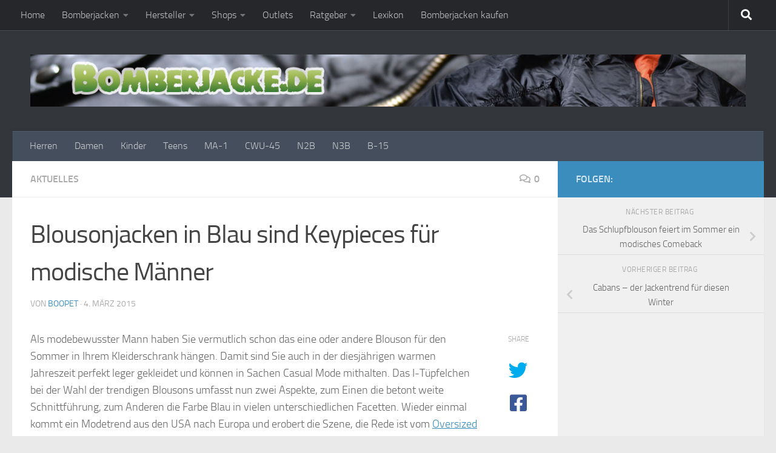

--- FILE ---
content_type: text/html; charset=UTF-8
request_url: https://www.bomberjacke.de/aktuelles/blousonjacken-blau-sind-keypieces-fuer-modische-maenner
body_size: 36905
content:
<!DOCTYPE html>
<html class="no-js" lang="de">
<head>
  <meta charset="UTF-8">
  <meta name="viewport" content="width=device-width, initial-scale=1.0">
  <link rel="profile" href="https://gmpg.org/xfn/11" />
  <link rel="pingback" href="https://www.bomberjacke.de/xmlrpc.php">

  <meta name='robots' content='index, follow, max-image-preview:large, max-snippet:-1, max-video-preview:-1' />
	<style>img:is([sizes="auto" i], [sizes^="auto," i]) { contain-intrinsic-size: 3000px 1500px }</style>
	<script>document.documentElement.className = document.documentElement.className.replace("no-js","js");</script>

	<!-- This site is optimized with the Yoast SEO plugin v26.4 - https://yoast.com/wordpress/plugins/seo/ -->
	<title>Blousonjacken in Blau sind Keypieces für modische Männer - Bomberjacke.de</title>
	<link rel="canonical" href="https://www.bomberjacke.de/aktuelles/blousonjacken-blau-sind-keypieces-fuer-modische-maenner" />
	<meta property="og:locale" content="de_DE" />
	<meta property="og:type" content="article" />
	<meta property="og:title" content="Blousonjacken in Blau sind Keypieces für modische Männer - Bomberjacke.de" />
	<meta property="og:description" content="Als modebewusster Mann haben Sie vermutlich schon das eine oder andere Blouson für den Sommer in Ihrem Kleiderschrank hängen. Damit sind Sie auch in der diesjährigen warmen Jahreszeit perfekt leger gekleidet und können in&#046;&#046;&#046;" />
	<meta property="og:url" content="https://www.bomberjacke.de/aktuelles/blousonjacken-blau-sind-keypieces-fuer-modische-maenner" />
	<meta property="og:site_name" content="Bomberjacke.de" />
	<meta property="article:published_time" content="2015-03-04T15:56:40+00:00" />
	<meta property="article:modified_time" content="2015-05-31T08:38:40+00:00" />
	<meta name="author" content="boopet" />
	<meta name="twitter:card" content="summary_large_image" />
	<meta name="twitter:label1" content="Verfasst von" />
	<meta name="twitter:data1" content="boopet" />
	<meta name="twitter:label2" content="Geschätzte Lesezeit" />
	<meta name="twitter:data2" content="2 Minuten" />
	<script type="application/ld+json" class="yoast-schema-graph">{"@context":"https://schema.org","@graph":[{"@type":"Article","@id":"https://www.bomberjacke.de/aktuelles/blousonjacken-blau-sind-keypieces-fuer-modische-maenner#article","isPartOf":{"@id":"https://www.bomberjacke.de/aktuelles/blousonjacken-blau-sind-keypieces-fuer-modische-maenner"},"author":{"name":"boopet","@id":"https://www.bomberjacke.de/#/schema/person/021c6760e719dbb70b8a602873f91cda"},"headline":"Blousonjacken in Blau sind Keypieces für modische Männer","datePublished":"2015-03-04T15:56:40+00:00","dateModified":"2015-05-31T08:38:40+00:00","mainEntityOfPage":{"@id":"https://www.bomberjacke.de/aktuelles/blousonjacken-blau-sind-keypieces-fuer-modische-maenner"},"wordCount":355,"commentCount":0,"publisher":{"@id":"https://www.bomberjacke.de/#/schema/person/021c6760e719dbb70b8a602873f91cda"},"keywords":["Blousonjacken"],"articleSection":["Aktuelles"],"inLanguage":"de","potentialAction":[{"@type":"CommentAction","name":"Comment","target":["https://www.bomberjacke.de/aktuelles/blousonjacken-blau-sind-keypieces-fuer-modische-maenner#respond"]}]},{"@type":"WebPage","@id":"https://www.bomberjacke.de/aktuelles/blousonjacken-blau-sind-keypieces-fuer-modische-maenner","url":"https://www.bomberjacke.de/aktuelles/blousonjacken-blau-sind-keypieces-fuer-modische-maenner","name":"Blousonjacken in Blau sind Keypieces für modische Männer - Bomberjacke.de","isPartOf":{"@id":"https://www.bomberjacke.de/#website"},"datePublished":"2015-03-04T15:56:40+00:00","dateModified":"2015-05-31T08:38:40+00:00","breadcrumb":{"@id":"https://www.bomberjacke.de/aktuelles/blousonjacken-blau-sind-keypieces-fuer-modische-maenner#breadcrumb"},"inLanguage":"de","potentialAction":[{"@type":"ReadAction","target":["https://www.bomberjacke.de/aktuelles/blousonjacken-blau-sind-keypieces-fuer-modische-maenner"]}]},{"@type":"BreadcrumbList","@id":"https://www.bomberjacke.de/aktuelles/blousonjacken-blau-sind-keypieces-fuer-modische-maenner#breadcrumb","itemListElement":[{"@type":"ListItem","position":1,"name":"Startseite","item":"https://www.bomberjacke.de/"},{"@type":"ListItem","position":2,"name":"Blousonjacken in Blau sind Keypieces für modische Männer"}]},{"@type":"WebSite","@id":"https://www.bomberjacke.de/#website","url":"https://www.bomberjacke.de/","name":"Bomberjacke.de","description":"Das Portal rund um die Fliegerjacke","publisher":{"@id":"https://www.bomberjacke.de/#/schema/person/021c6760e719dbb70b8a602873f91cda"},"potentialAction":[{"@type":"SearchAction","target":{"@type":"EntryPoint","urlTemplate":"https://www.bomberjacke.de/?s={search_term_string}"},"query-input":{"@type":"PropertyValueSpecification","valueRequired":true,"valueName":"search_term_string"}}],"inLanguage":"de"},{"@type":["Person","Organization"],"@id":"https://www.bomberjacke.de/#/schema/person/021c6760e719dbb70b8a602873f91cda","name":"boopet","image":{"@type":"ImageObject","inLanguage":"de","@id":"https://www.bomberjacke.de/#/schema/person/image/","url":"https://secure.gravatar.com/avatar/218e612fe6d8debc596b713187c51173dd60abd82ee327509afcd4054301463c?s=96&d=mm&r=g","contentUrl":"https://secure.gravatar.com/avatar/218e612fe6d8debc596b713187c51173dd60abd82ee327509afcd4054301463c?s=96&d=mm&r=g","caption":"boopet"},"logo":{"@id":"https://www.bomberjacke.de/#/schema/person/image/"},"url":"https://www.bomberjacke.de/author/boopet"},false]}</script>
	<!-- / Yoast SEO plugin. -->


<link rel="alternate" type="application/rss+xml" title="Bomberjacke.de &raquo; Feed" href="https://www.bomberjacke.de/feed" />
<link rel="alternate" type="application/rss+xml" title="Bomberjacke.de &raquo; Kommentar-Feed" href="https://www.bomberjacke.de/comments/feed" />
<style>[consent-id]:not(.rcb-content-blocker):not([consent-transaction-complete]):not([consent-visual-use-parent^="children:"]):not([consent-confirm]){opacity:0!important;}
.rcb-content-blocker+.rcb-content-blocker-children-fallback~*{display:none!important;}</style><link rel="preload" href="https://www.bomberjacke.de/wp-content/d6b158dc05768dbc1b6177f7e61ea3a8/dist/25607373.js?ver=975c5defe73b4b2fde03afbaa384a541" as="script" />
<link rel="preload" href="https://www.bomberjacke.de/wp-content/d6b158dc05768dbc1b6177f7e61ea3a8/dist/1427261702.js?ver=346a9aebaecdbc3b8bedda9e20e09463" as="script" />
<link rel="alternate" type="application/rss+xml" title="Bomberjacke.de &raquo; Blousonjacken in Blau sind Keypieces für modische Männer-Kommentar-Feed" href="https://www.bomberjacke.de/aktuelles/blousonjacken-blau-sind-keypieces-fuer-modische-maenner/feed" />
<script data-cfasync="false" defer src="https://www.bomberjacke.de/wp-content/d6b158dc05768dbc1b6177f7e61ea3a8/dist/25607373.js?ver=975c5defe73b4b2fde03afbaa384a541" id="real-cookie-banner-vendor-real-cookie-banner-banner-js"></script>
<script type="application/json" data-skip-lazy-load="js-extra" data-skip-moving="true" data-no-defer nitro-exclude data-alt-type="application/ld+json" data-dont-merge data-wpmeteor-nooptimize="true" data-cfasync="false" id="ae21c6279f3098894fca3203b0d2d80571-js-extra">{"slug":"real-cookie-banner","textDomain":"real-cookie-banner","version":"5.2.9","restUrl":"https:\/\/www.bomberjacke.de\/wp-json\/real-cookie-banner\/v1\/","restNamespace":"real-cookie-banner\/v1","restPathObfuscateOffset":"39a0992372ebf427","restRoot":"https:\/\/www.bomberjacke.de\/wp-json\/","restQuery":{"_v":"5.2.9","_locale":"user"},"restNonce":"e9ad85286d","restRecreateNonceEndpoint":"https:\/\/www.bomberjacke.de\/wp-admin\/admin-ajax.php?action=rest-nonce","publicUrl":"https:\/\/www.bomberjacke.de\/wp-content\/plugins\/real-cookie-banner\/public\/","chunkFolder":"dist","chunksLanguageFolder":"https:\/\/www.bomberjacke.de\/wp-content\/languages\/mo-cache\/real-cookie-banner\/","chunks":{"chunk-config-tab-blocker.lite.js":["de_DE-83d48f038e1cf6148175589160cda67e","de_DE-e5c2f3318cd06f18a058318f5795a54b","de_DE-76129424d1eb6744d17357561a128725","de_DE-d3d8ada331df664d13fa407b77bc690b"],"chunk-config-tab-blocker.pro.js":["de_DE-ddf5ae983675e7b6eec2afc2d53654a2","de_DE-487d95eea292aab22c80aa3ae9be41f0","de_DE-ab0e642081d4d0d660276c9cebfe9f5d","de_DE-0f5f6074a855fa677e6086b82145bd50"],"chunk-config-tab-consent.lite.js":["de_DE-3823d7521a3fc2857511061e0d660408"],"chunk-config-tab-consent.pro.js":["de_DE-9cb9ecf8c1e8ce14036b5f3a5e19f098"],"chunk-config-tab-cookies.lite.js":["de_DE-1a51b37d0ef409906245c7ed80d76040","de_DE-e5c2f3318cd06f18a058318f5795a54b","de_DE-76129424d1eb6744d17357561a128725"],"chunk-config-tab-cookies.pro.js":["de_DE-572ee75deed92e7a74abba4b86604687","de_DE-487d95eea292aab22c80aa3ae9be41f0","de_DE-ab0e642081d4d0d660276c9cebfe9f5d"],"chunk-config-tab-dashboard.lite.js":["de_DE-f843c51245ecd2b389746275b3da66b6"],"chunk-config-tab-dashboard.pro.js":["de_DE-ae5ae8f925f0409361cfe395645ac077"],"chunk-config-tab-import.lite.js":["de_DE-66df94240f04843e5a208823e466a850"],"chunk-config-tab-import.pro.js":["de_DE-e5fee6b51986d4ff7a051d6f6a7b076a"],"chunk-config-tab-licensing.lite.js":["de_DE-e01f803e4093b19d6787901b9591b5a6"],"chunk-config-tab-licensing.pro.js":["de_DE-4918ea9704f47c2055904e4104d4ffba"],"chunk-config-tab-scanner.lite.js":["de_DE-b10b39f1099ef599835c729334e38429"],"chunk-config-tab-scanner.pro.js":["de_DE-752a1502ab4f0bebfa2ad50c68ef571f"],"chunk-config-tab-settings.lite.js":["de_DE-37978e0b06b4eb18b16164a2d9c93a2c"],"chunk-config-tab-settings.pro.js":["de_DE-e59d3dcc762e276255c8989fbd1f80e3"],"chunk-config-tab-tcf.lite.js":["de_DE-4f658bdbf0aa370053460bc9e3cd1f69","de_DE-e5c2f3318cd06f18a058318f5795a54b","de_DE-d3d8ada331df664d13fa407b77bc690b"],"chunk-config-tab-tcf.pro.js":["de_DE-e1e83d5b8a28f1f91f63b9de2a8b181a","de_DE-487d95eea292aab22c80aa3ae9be41f0","de_DE-0f5f6074a855fa677e6086b82145bd50"]},"others":{"customizeValuesBanner":"{\"layout\":{\"type\":\"dialog\",\"maxHeightEnabled\":false,\"maxHeight\":740,\"dialogMaxWidth\":510,\"dialogPosition\":\"middleCenter\",\"dialogMargin\":[0,0,0,0],\"bannerPosition\":\"bottom\",\"bannerMaxWidth\":1024,\"dialogBorderRadius\":3,\"borderRadius\":5,\"animationIn\":\"none\",\"animationInDuration\":1000,\"animationInOnlyMobile\":false,\"animationOut\":\"none\",\"animationOutDuration\":500,\"animationOutOnlyMobile\":false,\"overlay\":true,\"overlayBg\":\"#000000\",\"overlayBgAlpha\":38,\"overlayBlur\":2},\"decision\":{\"acceptAll\":\"button\",\"acceptEssentials\":\"button\",\"showCloseIcon\":false,\"acceptIndividual\":\"link\",\"buttonOrder\":\"all,essential,save,individual\",\"showGroups\":false,\"groupsFirstView\":false,\"saveButton\":\"always\"},\"design\":{\"bg\":\"#ffffff\",\"textAlign\":\"center\",\"linkTextDecoration\":\"underline\",\"borderWidth\":0,\"borderColor\":\"#ffffff\",\"fontSize\":13,\"fontColor\":\"#2b2b2b\",\"fontInheritFamily\":true,\"fontFamily\":\"Arial, Helvetica, sans-serif\",\"fontWeight\":\"normal\",\"boxShadowEnabled\":true,\"boxShadowOffsetX\":0,\"boxShadowOffsetY\":5,\"boxShadowBlurRadius\":13,\"boxShadowSpreadRadius\":0,\"boxShadowColor\":\"#000000\",\"boxShadowColorAlpha\":20},\"headerDesign\":{\"inheritBg\":true,\"bg\":\"#f4f4f4\",\"inheritTextAlign\":true,\"textAlign\":\"center\",\"padding\":[17,20,15,20],\"logo\":\"\",\"logoRetina\":\"\",\"logoMaxHeight\":40,\"logoPosition\":\"left\",\"logoMargin\":[5,15,5,15],\"fontSize\":20,\"fontColor\":\"#2b2b2b\",\"fontInheritFamily\":true,\"fontFamily\":\"Arial, Helvetica, sans-serif\",\"fontWeight\":\"normal\",\"borderWidth\":1,\"borderColor\":\"#efefef\"},\"bodyDesign\":{\"padding\":[15,20,10,20],\"descriptionInheritFontSize\":true,\"descriptionFontSize\":13,\"dottedGroupsInheritFontSize\":true,\"dottedGroupsFontSize\":13,\"dottedGroupsBulletColor\":\"#15779b\",\"teachingsInheritTextAlign\":true,\"teachingsTextAlign\":\"center\",\"teachingsSeparatorActive\":true,\"teachingsSeparatorWidth\":50,\"teachingsSeparatorHeight\":1,\"teachingsSeparatorColor\":\"#15779b\",\"teachingsInheritFontSize\":false,\"teachingsFontSize\":12,\"teachingsInheritFontColor\":false,\"teachingsFontColor\":\"#7c7c7c\",\"accordionMargin\":[10,0,5,0],\"accordionPadding\":[5,10,5,10],\"accordionArrowType\":\"outlined\",\"accordionArrowColor\":\"#15779b\",\"accordionBg\":\"#ffffff\",\"accordionActiveBg\":\"#f9f9f9\",\"accordionHoverBg\":\"#efefef\",\"accordionBorderWidth\":1,\"accordionBorderColor\":\"#efefef\",\"accordionTitleFontSize\":12,\"accordionTitleFontColor\":\"#2b2b2b\",\"accordionTitleFontWeight\":\"normal\",\"accordionDescriptionMargin\":[5,0,0,0],\"accordionDescriptionFontSize\":12,\"accordionDescriptionFontColor\":\"#757575\",\"accordionDescriptionFontWeight\":\"normal\",\"acceptAllOneRowLayout\":false,\"acceptAllPadding\":[10,10,10,10],\"acceptAllBg\":\"#15779b\",\"acceptAllTextAlign\":\"center\",\"acceptAllFontSize\":18,\"acceptAllFontColor\":\"#ffffff\",\"acceptAllFontWeight\":\"normal\",\"acceptAllBorderWidth\":0,\"acceptAllBorderColor\":\"#000000\",\"acceptAllHoverBg\":\"#11607d\",\"acceptAllHoverFontColor\":\"#ffffff\",\"acceptAllHoverBorderColor\":\"#000000\",\"acceptEssentialsUseAcceptAll\":true,\"acceptEssentialsButtonType\":\"\",\"acceptEssentialsPadding\":[10,10,10,10],\"acceptEssentialsBg\":\"#efefef\",\"acceptEssentialsTextAlign\":\"center\",\"acceptEssentialsFontSize\":16,\"acceptEssentialsFontColor\":\"#0a0a0a\",\"acceptEssentialsFontWeight\":\"normal\",\"acceptEssentialsBorderWidth\":0,\"acceptEssentialsBorderColor\":\"#000000\",\"acceptEssentialsHoverBg\":\"#e8e8e8\",\"acceptEssentialsHoverFontColor\":\"#000000\",\"acceptEssentialsHoverBorderColor\":\"#000000\",\"acceptIndividualPadding\":[0,5,0,5],\"acceptIndividualBg\":\"#ffffff\",\"acceptIndividualTextAlign\":\"center\",\"acceptIndividualFontSize\":15,\"acceptIndividualFontColor\":\"#15779b\",\"acceptIndividualFontWeight\":\"normal\",\"acceptIndividualBorderWidth\":0,\"acceptIndividualBorderColor\":\"#000000\",\"acceptIndividualHoverBg\":\"#ffffff\",\"acceptIndividualHoverFontColor\":\"#11607d\",\"acceptIndividualHoverBorderColor\":\"#000000\"},\"footerDesign\":{\"poweredByLink\":true,\"inheritBg\":false,\"bg\":\"#fcfcfc\",\"inheritTextAlign\":true,\"textAlign\":\"center\",\"padding\":[10,20,15,20],\"fontSize\":14,\"fontColor\":\"#7c7c7c\",\"fontInheritFamily\":true,\"fontFamily\":\"Arial, Helvetica, sans-serif\",\"fontWeight\":\"normal\",\"hoverFontColor\":\"#2b2b2b\",\"borderWidth\":1,\"borderColor\":\"#efefef\",\"languageSwitcher\":\"flags\"},\"texts\":{\"headline\":\"Privatsph\\u00e4re-Einstellungen\",\"description\":\"Wir verwenden Cookies und \\u00e4hnliche Technologien auf unserer Website und verarbeiten personenbezogene Daten von dir (z.B. IP-Adresse), um z.B. Inhalte und Anzeigen zu personalisieren, Medien von Drittanbietern einzubinden oder Zugriffe auf unsere Website zu analysieren. Die Datenverarbeitung kann auch erst in Folge gesetzter Cookies stattfinden. Wir teilen diese Daten mit Dritten, die wir in den Privatsph\\u00e4re-Einstellungen benennen.<br \\\/><br \\\/>Die Datenverarbeitung kann mit deiner Einwilligung oder auf Basis eines berechtigten Interesses erfolgen, dem du in den Privatsph\\u00e4re-Einstellungen widersprechen kannst. Du hast das Recht, nicht einzuwilligen und deine Einwilligung zu einem sp\\u00e4teren Zeitpunkt zu \\u00e4ndern oder zu widerrufen. Weitere Informationen zur Verwendung deiner Daten findest du in unserer {{privacyPolicy}}Datenschutzerkl\\u00e4rung{{\\\/privacyPolicy}}.\",\"acceptAll\":\"Alle akzeptieren\",\"acceptEssentials\":\"Weiter ohne Einwilligung\",\"acceptIndividual\":\"Privatsph\\u00e4re-Einstellungen individuell festlegen\",\"poweredBy\":\"2\",\"dataProcessingInUnsafeCountries\":\"Einige Dienste verarbeiten personenbezogene Daten in unsicheren Drittl\\u00e4ndern. Indem du in die Nutzung dieser Services einwilligst, erkl\\u00e4rst du dich auch mit der Verarbeitung deiner Daten in diesen unsicheren Drittl\\u00e4ndern gem\\u00e4\\u00df {{legalBasis}} einverstanden. Dies birgt das Risiko, dass deine Daten von Beh\\u00f6rden zu Kontroll- und \\u00dcberwachungszwecken verarbeitet werden, m\\u00f6glicherweise ohne die M\\u00f6glichkeit eines Rechtsbehelfs.\",\"ageNoticeBanner\":\"Du bist unter {{minAge}} Jahre alt? Dann kannst du nicht in optionale Services einwilligen. Du kannst deine Eltern oder Erziehungsberechtigten bitten, mit dir in diese Services einzuwilligen.\",\"ageNoticeBlocker\":\"Du bist unter {{minAge}} Jahre alt? Leider darfst du diesem Service nicht selbst zustimmen, um diese Inhalte zu sehen. Bitte deine Eltern oder Erziehungsberechtigten, dem Service mit dir zuzustimmen!\",\"listServicesNotice\":\"Wenn du alle Services akzeptierst, erlaubst du, dass {{services}} geladen werden. Diese sind nach ihrem Zweck in Gruppen {{serviceGroups}} unterteilt (Zugeh\\u00f6rigkeit durch hochgestellte Zahlen gekennzeichnet).\",\"listServicesLegitimateInterestNotice\":\"Au\\u00dferdem werden die {{services}} auf der Grundlage eines berechtigten Interesses geladen.\",\"consentForwardingExternalHosts\":\"Deine Einwilligung gilt auch auf {{websites}}.\",\"blockerHeadline\":\"{{name}} aufgrund von Privatsph\\u00e4re-Einstellungen blockiert\",\"blockerLinkShowMissing\":\"Zeige alle Services, denen du noch zustimmen musst\",\"blockerLoadButton\":\"Erforderliche Services akzeptieren und Inhalte laden\",\"blockerAcceptInfo\":\"Wenn du die blockierten Inhalte l\\u00e4dst, werden deine Datenschutzeinstellungen angepasst. Inhalte aus diesem Service werden in Zukunft nicht mehr blockiert. Du hast das Recht, deine Entscheidung jederzeit zu widerrufen oder zu \\u00e4ndern.\",\"stickyHistory\":\"Historie der Privatsph\\u00e4re-Einstellungen\",\"stickyRevoke\":\"Einwilligungen widerrufen\",\"stickyRevokeSuccessMessage\":\"Du hast die Einwilligung f\\u00fcr Services mit dessen Cookies und Verarbeitung personenbezogener Daten erfolgreich widerrufen. Die Seite wird jetzt neu geladen!\",\"stickyChange\":\"Privatsph\\u00e4re-Einstellungen \\u00e4ndern\"},\"individualLayout\":{\"inheritDialogMaxWidth\":false,\"dialogMaxWidth\":970,\"inheritBannerMaxWidth\":true,\"bannerMaxWidth\":1980,\"descriptionTextAlign\":\"left\"},\"group\":{\"checkboxBg\":\"#f0f0f0\",\"checkboxBorderWidth\":1,\"checkboxBorderColor\":\"#d2d2d2\",\"checkboxActiveColor\":\"#ffffff\",\"checkboxActiveBg\":\"#15779b\",\"checkboxActiveBorderColor\":\"#11607d\",\"groupInheritBg\":true,\"groupBg\":\"#f4f4f4\",\"groupPadding\":[15,15,15,15],\"groupSpacing\":10,\"groupBorderRadius\":5,\"groupBorderWidth\":1,\"groupBorderColor\":\"#f4f4f4\",\"headlineFontSize\":16,\"headlineFontWeight\":\"normal\",\"headlineFontColor\":\"#2b2b2b\",\"descriptionFontSize\":14,\"descriptionFontColor\":\"#7c7c7c\",\"linkColor\":\"#7c7c7c\",\"linkHoverColor\":\"#2b2b2b\",\"detailsHideLessRelevant\":true},\"saveButton\":{\"useAcceptAll\":true,\"type\":\"button\",\"padding\":[10,10,10,10],\"bg\":\"#efefef\",\"textAlign\":\"center\",\"fontSize\":16,\"fontColor\":\"#0a0a0a\",\"fontWeight\":\"normal\",\"borderWidth\":0,\"borderColor\":\"#000000\",\"hoverBg\":\"#e8e8e8\",\"hoverFontColor\":\"#000000\",\"hoverBorderColor\":\"#000000\"},\"individualTexts\":{\"headline\":\"Individuelle Privatsph\\u00e4re-Einstellungen\",\"description\":\"Wir verwenden Cookies und \\u00e4hnliche Technologien auf unserer Website und verarbeiten personenbezogene Daten von dir (z.B. IP-Adresse), um z.B. Inhalte und Anzeigen zu personalisieren, Medien von Drittanbietern einzubinden oder Zugriffe auf unsere Website zu analysieren. Die Datenverarbeitung kann auch erst in Folge gesetzter Cookies stattfinden. Wir teilen diese Daten mit Dritten, die wir in den Privatsph\\u00e4re-Einstellungen benennen.<br \\\/><br \\\/>Die Datenverarbeitung kann mit deiner Einwilligung oder auf Basis eines berechtigten Interesses erfolgen, dem du in den Privatsph\\u00e4re-Einstellungen widersprechen kannst. Du hast das Recht, nicht einzuwilligen und deine Einwilligung zu einem sp\\u00e4teren Zeitpunkt zu \\u00e4ndern oder zu widerrufen. Weitere Informationen zur Verwendung deiner Daten findest du in unserer {{privacyPolicy}}Datenschutzerkl\\u00e4rung{{\\\/privacyPolicy}}.<br \\\/><br \\\/>Im Folgenden findest du eine \\u00dcbersicht \\u00fcber alle Services, die von dieser Website genutzt werden. Du kannst dir detaillierte Informationen zu jedem Service ansehen und ihm einzeln zustimmen oder von deinem Widerspruchsrecht Gebrauch machen.\",\"save\":\"Individuelle Auswahlen speichern\",\"showMore\":\"Service-Informationen anzeigen\",\"hideMore\":\"Service-Informationen ausblenden\",\"postamble\":\"\"},\"mobile\":{\"enabled\":true,\"maxHeight\":400,\"hideHeader\":false,\"alignment\":\"bottom\",\"scalePercent\":90,\"scalePercentVertical\":-50},\"sticky\":{\"enabled\":false,\"animationsEnabled\":true,\"alignment\":\"left\",\"bubbleBorderRadius\":50,\"icon\":\"fingerprint\",\"iconCustom\":\"\",\"iconCustomRetina\":\"\",\"iconSize\":30,\"iconColor\":\"#ffffff\",\"bubbleMargin\":[10,20,20,20],\"bubblePadding\":15,\"bubbleBg\":\"#15779b\",\"bubbleBorderWidth\":0,\"bubbleBorderColor\":\"#10556f\",\"boxShadowEnabled\":true,\"boxShadowOffsetX\":0,\"boxShadowOffsetY\":2,\"boxShadowBlurRadius\":5,\"boxShadowSpreadRadius\":1,\"boxShadowColor\":\"#105b77\",\"boxShadowColorAlpha\":40,\"bubbleHoverBg\":\"#ffffff\",\"bubbleHoverBorderColor\":\"#000000\",\"hoverIconColor\":\"#000000\",\"hoverIconCustom\":\"\",\"hoverIconCustomRetina\":\"\",\"menuFontSize\":16,\"menuBorderRadius\":5,\"menuItemSpacing\":10,\"menuItemPadding\":[5,10,5,10]},\"customCss\":{\"css\":\"\",\"antiAdBlocker\":\"y\"}}","isPro":false,"showProHints":false,"proUrl":"https:\/\/devowl.io\/de\/go\/real-cookie-banner?source=rcb-lite","showLiteNotice":true,"frontend":{"groups":"[{\"id\":84,\"name\":\"Essenziell\",\"slug\":\"essenziell\",\"description\":\"Essential Services sind f\\u00fcr die grundlegende Funktionalit\\u00e4t der Website erforderlich. Sie enthalten nur technisch notwendige Services. Diesen Services kann nicht widersprochen werden.\",\"isEssential\":true,\"isDefault\":true,\"items\":[{\"id\":869,\"name\":\"Real Cookie Banner\",\"purpose\":\"Real Cookie Banner bittet Website-Besucher um die Einwilligung zum Setzen von Cookies und zur Verarbeitung personenbezogener Daten. Dazu wird jedem Website-Besucher eine UUID (pseudonyme Identifikation des Nutzers) zugewiesen, die bis zum Ablauf des Cookies zur Speicherung der Einwilligung g\\u00fcltig ist. Cookies werden dazu verwendet, um zu testen, ob Cookies gesetzt werden k\\u00f6nnen, um Referenz auf die dokumentierte Einwilligung zu speichern, um zu speichern, in welche Services aus welchen Service-Gruppen der Besucher eingewilligt hat, und, falls Einwilligung nach dem Transparency & Consent Framework (TCF) eingeholt werden, um die Einwilligungen in TCF Partner, Zwecke, besondere Zwecke, Funktionen und besondere Funktionen zu speichern. Im Rahmen der Darlegungspflicht nach DSGVO wird die erhobene Einwilligung vollumf\\u00e4nglich dokumentiert. Dazu z\\u00e4hlt neben den Services und Service-Gruppen, in welche der Besucher eingewilligt hat, und falls Einwilligung nach dem TCF Standard eingeholt werden, in welche TCF Partner, Zwecke und Funktionen der Besucher eingewilligt hat, alle Einstellungen des Cookie Banners zum Zeitpunkt der Einwilligung als auch die technischen Umst\\u00e4nde (z.B. Gr\\u00f6\\u00dfe des Sichtbereichs bei der Einwilligung) und die Nutzerinteraktionen (z.B. Klick auf Buttons), die zur Einwilligung gef\\u00fchrt haben. Die Einwilligung wird pro Sprache einmal erhoben.\",\"providerContact\":{\"phone\":\"\",\"email\":\"\",\"link\":\"\"},\"isProviderCurrentWebsite\":true,\"provider\":\"Bomberjacke.de\",\"uniqueName\":\"real-cookie-banner\",\"isEmbeddingOnlyExternalResources\":false,\"legalBasis\":\"legal-requirement\",\"dataProcessingInCountries\":[],\"dataProcessingInCountriesSpecialTreatments\":[],\"technicalDefinitions\":[{\"type\":\"http\",\"name\":\"real_cookie_banner*\",\"host\":\".bomberjacke.de\",\"duration\":365,\"durationUnit\":\"d\",\"isSessionDuration\":false,\"purpose\":\"Eindeutiger Identifikator f\\u00fcr die Einwilligung, aber nicht f\\u00fcr den Website-Besucher. Revisionshash f\\u00fcr die Einstellungen des Cookie-Banners (Texte, Farben, Funktionen, Servicegruppen, Dienste, Content Blocker usw.). IDs f\\u00fcr eingewilligte Services und Service-Gruppen.\"},{\"type\":\"http\",\"name\":\"real_cookie_banner*-tcf\",\"host\":\".bomberjacke.de\",\"duration\":365,\"durationUnit\":\"d\",\"isSessionDuration\":false,\"purpose\":\"Im Rahmen von TCF gesammelte Einwilligungen, die im TC-String-Format gespeichert werden, einschlie\\u00dflich TCF-Vendoren, -Zwecke, -Sonderzwecke, -Funktionen und -Sonderfunktionen.\"},{\"type\":\"http\",\"name\":\"real_cookie_banner*-gcm\",\"host\":\".bomberjacke.de\",\"duration\":365,\"durationUnit\":\"d\",\"isSessionDuration\":false,\"purpose\":\"Die im Google Consent Mode gesammelten Einwilligungen in die verschiedenen Einwilligungstypen (Zwecke) werden f\\u00fcr alle mit dem Google Consent Mode kompatiblen Services gespeichert.\"},{\"type\":\"http\",\"name\":\"real_cookie_banner-test\",\"host\":\".bomberjacke.de\",\"duration\":365,\"durationUnit\":\"d\",\"isSessionDuration\":false,\"purpose\":\"Cookie, der gesetzt wurde, um die Funktionalit\\u00e4t von HTTP-Cookies zu testen. Wird sofort nach dem Test gel\\u00f6scht.\"},{\"type\":\"local\",\"name\":\"real_cookie_banner*\",\"host\":\"https:\\\/\\\/www.bomberjacke.de\",\"duration\":1,\"durationUnit\":\"d\",\"isSessionDuration\":false,\"purpose\":\"Eindeutiger Identifikator f\\u00fcr die Einwilligung, aber nicht f\\u00fcr den Website-Besucher. Revisionshash f\\u00fcr die Einstellungen des Cookie-Banners (Texte, Farben, Funktionen, Service-Gruppen, Services, Content Blocker usw.). IDs f\\u00fcr eingewilligte Services und Service-Gruppen. Wird nur solange gespeichert, bis die Einwilligung auf dem Website-Server dokumentiert ist.\"},{\"type\":\"local\",\"name\":\"real_cookie_banner*-tcf\",\"host\":\"https:\\\/\\\/www.bomberjacke.de\",\"duration\":1,\"durationUnit\":\"d\",\"isSessionDuration\":false,\"purpose\":\"Im Rahmen von TCF gesammelte Einwilligungen werden im TC-String-Format gespeichert, einschlie\\u00dflich TCF Vendoren, Zwecke, besondere Zwecke, Funktionen und besondere Funktionen. Wird nur solange gespeichert, bis die Einwilligung auf dem Website-Server dokumentiert ist.\"},{\"type\":\"local\",\"name\":\"real_cookie_banner*-gcm\",\"host\":\"https:\\\/\\\/www.bomberjacke.de\",\"duration\":1,\"durationUnit\":\"d\",\"isSessionDuration\":false,\"purpose\":\"Im Rahmen des Google Consent Mode erfasste Einwilligungen werden f\\u00fcr alle mit dem Google Consent Mode kompatiblen Services in Einwilligungstypen (Zwecke) gespeichert. Wird nur solange gespeichert, bis die Einwilligung auf dem Website-Server dokumentiert ist.\"},{\"type\":\"local\",\"name\":\"real_cookie_banner-consent-queue*\",\"host\":\"https:\\\/\\\/www.bomberjacke.de\",\"duration\":1,\"durationUnit\":\"d\",\"isSessionDuration\":false,\"purpose\":\"Lokale Zwischenspeicherung (Caching) der Auswahl im Cookie-Banner, bis der Server die Einwilligung dokumentiert; Dokumentation periodisch oder bei Seitenwechseln versucht, wenn der Server nicht verf\\u00fcgbar oder \\u00fcberlastet ist.\"}],\"codeDynamics\":[],\"providerPrivacyPolicyUrl\":\"https:\\\/\\\/www.bomberjacke.de\\\/impressum\",\"providerLegalNoticeUrl\":\"\",\"tagManagerOptInEventName\":\"\",\"tagManagerOptOutEventName\":\"\",\"googleConsentModeConsentTypes\":[],\"executePriority\":10,\"codeOptIn\":\"\",\"executeCodeOptInWhenNoTagManagerConsentIsGiven\":false,\"codeOptOut\":\"\",\"executeCodeOptOutWhenNoTagManagerConsentIsGiven\":false,\"deleteTechnicalDefinitionsAfterOptOut\":false,\"codeOnPageLoad\":\"\",\"presetId\":\"real-cookie-banner\"}]},{\"id\":85,\"name\":\"Funktional\",\"slug\":\"funktional\",\"description\":\"Funktionale Services sind notwendig, um \\u00fcber die wesentliche Funktionalit\\u00e4t hinausgehende Features wie h\\u00fcbschere Schriftarten, Videowiedergabe oder interaktive Web 2.0-Features bereitzustellen. Inhalte von z.B. Videoplattformen und Social Media Plattformen sind standardm\\u00e4\\u00dfig gesperrt und k\\u00f6nnen zugestimmt werden. Wenn dem Service zugestimmt wird, werden diese Inhalte automatisch ohne weitere manuelle Einwilligung geladen.\",\"isEssential\":false,\"isDefault\":true,\"items\":[{\"id\":884,\"name\":\"Kommentare\",\"purpose\":\"WordPress als Content Management System bietet die M\\u00f6glichkeit Kommentare unter Blog-Beitr\\u00e4ge und \\u00e4hnliche Inhalte zu schreiben. Das Cookie speichert den Namen, die E-Mail-Adresse und die Website eines Kommentators, um sie wieder anzuzeigen, wenn der Kommentator einen weiteren Kommentar auf dieser Website schreiben m\\u00f6chte.\",\"providerContact\":{\"phone\":\"\",\"email\":\"\",\"link\":\"\"},\"isProviderCurrentWebsite\":true,\"provider\":\"Bomberjacke.de\",\"uniqueName\":\"wordpress-comments\",\"isEmbeddingOnlyExternalResources\":false,\"legalBasis\":\"consent\",\"dataProcessingInCountries\":[],\"dataProcessingInCountriesSpecialTreatments\":[],\"technicalDefinitions\":[{\"type\":\"http\",\"name\":\"comment_author_*\",\"host\":\"bomberjacke.de\",\"duration\":1,\"durationUnit\":\"y\",\"isSessionDuration\":false,\"purpose\":\"\"},{\"type\":\"http\",\"name\":\"comment_author_email_*\",\"host\":\"bomberjacke.de\",\"duration\":1,\"durationUnit\":\"y\",\"isSessionDuration\":false,\"purpose\":\"\"},{\"type\":\"http\",\"name\":\"comment_author_url_*\",\"host\":\"bomberjacke.de\",\"duration\":1,\"durationUnit\":\"y\",\"isSessionDuration\":false,\"purpose\":\"\"}],\"codeDynamics\":[],\"providerPrivacyPolicyUrl\":\"https:\\\/\\\/www.bomberjacke.de\\\/impressum\",\"providerLegalNoticeUrl\":\"\",\"tagManagerOptInEventName\":\"\",\"tagManagerOptOutEventName\":\"\",\"googleConsentModeConsentTypes\":[],\"executePriority\":10,\"codeOptIn\":\"base64-encoded:[base64]\",\"executeCodeOptInWhenNoTagManagerConsentIsGiven\":false,\"codeOptOut\":\"\",\"executeCodeOptOutWhenNoTagManagerConsentIsGiven\":false,\"deleteTechnicalDefinitionsAfterOptOut\":false,\"codeOnPageLoad\":\"\",\"presetId\":\"wordpress-comments\"},{\"id\":879,\"name\":\"Emojis\",\"purpose\":\"WordPress Emoji ist ein Emoji-Set, das von wordpress.org geladen wird. Es werden keine Cookies im technischen Sinne auf dem Client des Nutzers gesetzt, jedoch werden technische und personenbezogene Daten wie die IP-Adresse vom Client an den Server des Dienstanbieters \\u00fcbertragen, um die Nutzung des Dienstes zu erm\\u00f6glichen.\",\"providerContact\":{\"phone\":\"\",\"email\":\"\",\"link\":\"\"},\"isProviderCurrentWebsite\":false,\"provider\":\"WordPress.org\",\"uniqueName\":\"wordpress-emojis\",\"isEmbeddingOnlyExternalResources\":true,\"legalBasis\":\"consent\",\"dataProcessingInCountries\":[\"US\"],\"dataProcessingInCountriesSpecialTreatments\":[],\"technicalDefinitions\":[{\"type\":\"http\",\"name\":\"\",\"host\":\"\",\"duration\":0,\"durationUnit\":\"y\",\"isSessionDuration\":false,\"purpose\":\"\"}],\"codeDynamics\":[],\"providerPrivacyPolicyUrl\":\"https:\\\/\\\/de.wordpress.org\\\/about\\\/privacy\\\/\",\"providerLegalNoticeUrl\":\"\",\"tagManagerOptInEventName\":\"\",\"tagManagerOptOutEventName\":\"\",\"googleConsentModeConsentTypes\":[],\"executePriority\":10,\"codeOptIn\":\"\",\"executeCodeOptInWhenNoTagManagerConsentIsGiven\":false,\"codeOptOut\":\"\",\"executeCodeOptOutWhenNoTagManagerConsentIsGiven\":false,\"deleteTechnicalDefinitionsAfterOptOut\":false,\"codeOnPageLoad\":\"\",\"presetId\":\"wordpress-emojis\"},{\"id\":874,\"name\":\"YouTube\",\"purpose\":\"YouTube erm\\u00f6glicht die direkte Einbettung von auf youtube.com ver\\u00f6ffentlichten Inhalten in Websites. Die Cookies werden verwendet, um besuchte Websites und detaillierte Statistiken \\u00fcber das Nutzerverhalten zu sammeln. Diese Daten k\\u00f6nnen mit den Daten der auf youtube.com und google.com angemeldeten Nutzer verkn\\u00fcpft werden.\",\"providerContact\":{\"phone\":\"\",\"email\":\"\",\"link\":\"\"},\"isProviderCurrentWebsite\":false,\"provider\":\"Google Ireland Limited\",\"uniqueName\":\"youtube\",\"isEmbeddingOnlyExternalResources\":false,\"legalBasis\":\"consent\",\"dataProcessingInCountries\":[\"US\"],\"dataProcessingInCountriesSpecialTreatments\":[],\"technicalDefinitions\":[{\"type\":\"http\",\"name\":\"SIDCC\",\"host\":\".youtube.com\",\"duration\":1,\"durationUnit\":\"y\",\"isSessionDuration\":false,\"purpose\":\"\"},{\"type\":\"http\",\"name\":\"__Secure-3PAPISID\",\"host\":\".youtube.com\",\"duration\":2,\"durationUnit\":\"y\",\"isSessionDuration\":false,\"purpose\":\"\"},{\"type\":\"http\",\"name\":\"__Secure-APISID\",\"host\":\".youtube.com\",\"duration\":1,\"durationUnit\":\"mo\",\"isSessionDuration\":false,\"purpose\":\"\"},{\"type\":\"http\",\"name\":\"__Secure-SSID\",\"host\":\".youtube.com\",\"duration\":1,\"durationUnit\":\"mo\",\"isSessionDuration\":false,\"purpose\":\"\"},{\"type\":\"http\",\"name\":\"__Secure-HSID\",\"host\":\".youtube.com\",\"duration\":1,\"durationUnit\":\"mo\",\"isSessionDuration\":false,\"purpose\":\"\"},{\"type\":\"http\",\"name\":\"APISID\",\"host\":\".youtube.com\",\"duration\":6,\"durationUnit\":\"mo\",\"isSessionDuration\":false,\"purpose\":\"\"},{\"type\":\"http\",\"name\":\"__Secure-3PSID\",\"host\":\".youtube.com\",\"duration\":6,\"durationUnit\":\"mo\",\"isSessionDuration\":false,\"purpose\":\"\"},{\"type\":\"http\",\"name\":\"SAPISID\",\"host\":\".youtube.com\",\"duration\":2,\"durationUnit\":\"y\",\"isSessionDuration\":false,\"purpose\":\"\"},{\"type\":\"http\",\"name\":\"HSID\",\"host\":\".youtube.com\",\"duration\":6,\"durationUnit\":\"mo\",\"isSessionDuration\":false,\"purpose\":\"\"},{\"type\":\"http\",\"name\":\"SSID\",\"host\":\".youtube.com\",\"duration\":2,\"durationUnit\":\"y\",\"isSessionDuration\":false,\"purpose\":\"\"},{\"type\":\"http\",\"name\":\"SID\",\"host\":\".youtube.com\",\"duration\":6,\"durationUnit\":\"mo\",\"isSessionDuration\":false,\"purpose\":\"\"},{\"type\":\"http\",\"name\":\"1P_JAR\",\"host\":\".youtube.com\",\"duration\":1,\"durationUnit\":\"mo\",\"isSessionDuration\":false,\"purpose\":\"\"},{\"type\":\"http\",\"name\":\"SEARCH_SAMESITE\",\"host\":\".youtube.com\",\"duration\":6,\"durationUnit\":\"mo\",\"isSessionDuration\":false,\"purpose\":\"\"},{\"type\":\"http\",\"name\":\"CONSENT\",\"host\":\".youtube.com\",\"duration\":6,\"durationUnit\":\"y\",\"isSessionDuration\":false,\"purpose\":\"\"},{\"type\":\"http\",\"name\":\"YSC\",\"host\":\".youtube.com\",\"duration\":0,\"durationUnit\":\"y\",\"isSessionDuration\":true,\"purpose\":\"\"},{\"type\":\"http\",\"name\":\"SIDCC\",\"host\":\".youtube.com\",\"duration\":6,\"durationUnit\":\"mo\",\"isSessionDuration\":false,\"purpose\":\"\"},{\"type\":\"http\",\"name\":\"LOGIN_INFO\",\"host\":\".youtube.com\",\"duration\":2,\"durationUnit\":\"y\",\"isSessionDuration\":false,\"purpose\":\"\"},{\"type\":\"http\",\"name\":\"HSID\",\"host\":\".youtube.com\",\"duration\":2,\"durationUnit\":\"y\",\"isSessionDuration\":false,\"purpose\":\"\"},{\"type\":\"http\",\"name\":\"VISITOR_INFO1_LIVE\",\"host\":\".youtube.com\",\"duration\":6,\"durationUnit\":\"mo\",\"isSessionDuration\":false,\"purpose\":\"\"},{\"type\":\"http\",\"name\":\"__Secure-3PAPISID\",\"host\":\".youtube.com\",\"duration\":6,\"durationUnit\":\"mo\",\"isSessionDuration\":false,\"purpose\":\"\"},{\"type\":\"http\",\"name\":\"CONSENT\",\"host\":\".youtube.com\",\"duration\":18,\"durationUnit\":\"y\",\"isSessionDuration\":false,\"purpose\":\"\"},{\"type\":\"http\",\"name\":\"SSID\",\"host\":\".youtube.com\",\"duration\":6,\"durationUnit\":\"mo\",\"isSessionDuration\":false,\"purpose\":\"\"},{\"type\":\"http\",\"name\":\"__Secure-SSID\",\"host\":\".youtube.com\",\"duration\":1,\"durationUnit\":\"mo\",\"isSessionDuration\":false,\"purpose\":\"\"},{\"type\":\"http\",\"name\":\"__Secure-APISID\",\"host\":\".youtube.com\",\"duration\":1,\"durationUnit\":\"mo\",\"isSessionDuration\":false,\"purpose\":\"\"},{\"type\":\"http\",\"name\":\"__Secure-HSID\",\"host\":\".youtube.com\",\"duration\":1,\"durationUnit\":\"mo\",\"isSessionDuration\":false,\"purpose\":\"\"},{\"type\":\"http\",\"name\":\"SAPISID\",\"host\":\".youtube.com\",\"duration\":6,\"durationUnit\":\"mo\",\"isSessionDuration\":false,\"purpose\":\"\"},{\"type\":\"http\",\"name\":\"APISID\",\"host\":\".youtube.com\",\"duration\":2,\"durationUnit\":\"y\",\"isSessionDuration\":false,\"purpose\":\"\"},{\"type\":\"http\",\"name\":\"__Secure-3PSID\",\"host\":\".youtube.com\",\"duration\":2,\"durationUnit\":\"y\",\"isSessionDuration\":false,\"purpose\":\"\"},{\"type\":\"http\",\"name\":\"PREF\",\"host\":\".youtube.com\",\"duration\":8,\"durationUnit\":\"mo\",\"isSessionDuration\":false,\"purpose\":\"\"},{\"type\":\"http\",\"name\":\"SID\",\"host\":\".youtube.com\",\"duration\":2,\"durationUnit\":\"y\",\"isSessionDuration\":false,\"purpose\":\"\"},{\"type\":\"http\",\"name\":\"s_gl\",\"host\":\".youtube.com\",\"duration\":0,\"durationUnit\":\"y\",\"isSessionDuration\":true,\"purpose\":\"\"},{\"type\":\"http\",\"name\":\"SIDCC\",\"host\":\".google.com\",\"duration\":1,\"durationUnit\":\"y\",\"isSessionDuration\":false,\"purpose\":\"\"},{\"type\":\"http\",\"name\":\"__Secure-3PAPISID\",\"host\":\".google.com\",\"duration\":2,\"durationUnit\":\"y\",\"isSessionDuration\":false,\"purpose\":\"\"},{\"type\":\"http\",\"name\":\"SAPISID\",\"host\":\".google.com\",\"duration\":2,\"durationUnit\":\"y\",\"isSessionDuration\":false,\"purpose\":\"\"},{\"type\":\"http\",\"name\":\"APISID\",\"host\":\".google.com\",\"duration\":2,\"durationUnit\":\"y\",\"isSessionDuration\":false,\"purpose\":\"\"},{\"type\":\"http\",\"name\":\"SSID\",\"host\":\".google.com\",\"duration\":2,\"durationUnit\":\"y\",\"isSessionDuration\":false,\"purpose\":\"\"},{\"type\":\"http\",\"name\":\"HSID\",\"host\":\".google.com\",\"duration\":2,\"durationUnit\":\"y\",\"isSessionDuration\":false,\"purpose\":\"\"},{\"type\":\"http\",\"name\":\"__Secure-3PSID\",\"host\":\".google.com\",\"duration\":2,\"durationUnit\":\"y\",\"isSessionDuration\":false,\"purpose\":\"\"},{\"type\":\"http\",\"name\":\"SID\",\"host\":\".google.com\",\"duration\":2,\"durationUnit\":\"y\",\"isSessionDuration\":false,\"purpose\":\"\"},{\"type\":\"http\",\"name\":\"CONSENT\",\"host\":\".google.com\",\"duration\":18,\"durationUnit\":\"y\",\"isSessionDuration\":false,\"purpose\":\"\"},{\"type\":\"http\",\"name\":\"NID\",\"host\":\".google.com\",\"duration\":6,\"durationUnit\":\"mo\",\"isSessionDuration\":false,\"purpose\":\"\"},{\"type\":\"http\",\"name\":\"1P_JAR\",\"host\":\".google.com\",\"duration\":1,\"durationUnit\":\"mo\",\"isSessionDuration\":false,\"purpose\":\"\"},{\"type\":\"http\",\"name\":\"DV\",\"host\":\"www.google.com\",\"duration\":1,\"durationUnit\":\"m\",\"isSessionDuration\":false,\"purpose\":\"\"}],\"codeDynamics\":[],\"providerPrivacyPolicyUrl\":\"https:\\\/\\\/policies.google.com\\\/privacy\",\"providerLegalNoticeUrl\":\"\",\"tagManagerOptInEventName\":\"\",\"tagManagerOptOutEventName\":\"\",\"googleConsentModeConsentTypes\":[],\"executePriority\":10,\"codeOptIn\":\"\",\"executeCodeOptInWhenNoTagManagerConsentIsGiven\":false,\"codeOptOut\":\"\",\"executeCodeOptOutWhenNoTagManagerConsentIsGiven\":false,\"deleteTechnicalDefinitionsAfterOptOut\":false,\"codeOnPageLoad\":\"\",\"presetId\":\"youtube\"},{\"id\":870,\"name\":\"Gravatar (Avatar images)\",\"purpose\":\"Gravatar ist ein Dienst, bei dem Personen ihre E-Mail-Adresse mit einem Avatar-Bild verkn\\u00fcpfen k\\u00f6nnen, dass beispielsweise im Kommentarbereich geladen wird. Auf dem Client des Nutzers werden keine Cookies im technischen Sinne gesetzt, aber es werden technische und pers\\u00f6nliche Daten wie z.B. die IP-Adresse vom Client zum Server des Diensteanbieters \\u00fcbertragen, um die Nutzung des Dienstes zu erm\\u00f6glichen.\",\"providerContact\":{\"phone\":\"\",\"email\":\"\",\"link\":\"\"},\"isProviderCurrentWebsite\":false,\"provider\":\"Automattic Inc.\",\"uniqueName\":\"gravatar-avatar-images\",\"isEmbeddingOnlyExternalResources\":true,\"legalBasis\":\"consent\",\"dataProcessingInCountries\":[\"US\"],\"dataProcessingInCountriesSpecialTreatments\":[],\"technicalDefinitions\":[{\"type\":\"http\",\"name\":\"\",\"host\":\"\",\"duration\":0,\"durationUnit\":\"y\",\"isSessionDuration\":false,\"purpose\":\"\"}],\"codeDynamics\":[],\"providerPrivacyPolicyUrl\":\"https:\\\/\\\/automattic.com\\\/privacy\\\/\",\"providerLegalNoticeUrl\":\"\",\"tagManagerOptInEventName\":\"\",\"tagManagerOptOutEventName\":\"\",\"googleConsentModeConsentTypes\":[],\"executePriority\":10,\"codeOptIn\":\"\",\"executeCodeOptInWhenNoTagManagerConsentIsGiven\":false,\"codeOptOut\":\"\",\"executeCodeOptOutWhenNoTagManagerConsentIsGiven\":false,\"deleteTechnicalDefinitionsAfterOptOut\":false,\"codeOnPageLoad\":\"\",\"presetId\":\"gravatar-avatar-images\"}]},{\"id\":87,\"name\":\"Marketing\",\"slug\":\"marketing\",\"description\":\"Marketing Services werden von uns und Dritten genutzt, um das Verhalten einzelner Nutzer aufzuzeichnen, die gesammelten Daten zu analysieren und z.B. personalisierte Werbung anzuzeigen. Diese Services erm\\u00f6glichen es uns, Nutzer \\u00fcber mehrere Websites hinweg zu verfolgen.\",\"isEssential\":false,\"isDefault\":true,\"items\":[{\"id\":881,\"name\":\"Amazon Werbung\",\"purpose\":\"\",\"providerContact\":{\"phone\":\"\",\"email\":\"\",\"link\":\"\"},\"isProviderCurrentWebsite\":false,\"provider\":\"Amazon.com, Inc.\",\"uniqueName\":\"amazon-werbung\",\"isEmbeddingOnlyExternalResources\":false,\"legalBasis\":\"consent\",\"dataProcessingInCountries\":[],\"dataProcessingInCountriesSpecialTreatments\":[],\"technicalDefinitions\":[{\"type\":\"http\",\"name\":\"ad-id\",\"host\":\".amazon-adsystem.com\",\"duration\":222,\"durationUnit\":\"d\",\"isSessionDuration\":false,\"purpose\":\"\"},{\"type\":\"http\",\"name\":\"ad-privacy\",\"host\":\".amazon-adsystem.com\",\"duration\":1867,\"durationUnit\":\"d\",\"isSessionDuration\":false,\"purpose\":\"\"}],\"codeDynamics\":[],\"providerPrivacyPolicyUrl\":\"\",\"providerLegalNoticeUrl\":\"\",\"tagManagerOptInEventName\":\"\",\"tagManagerOptOutEventName\":\"\",\"googleConsentModeConsentTypes\":[],\"executePriority\":10,\"codeOptIn\":\"\",\"executeCodeOptInWhenNoTagManagerConsentIsGiven\":false,\"codeOptOut\":\"\",\"executeCodeOptOutWhenNoTagManagerConsentIsGiven\":false,\"deleteTechnicalDefinitionsAfterOptOut\":false,\"codeOnPageLoad\":\"\",\"presetId\":\"\"},{\"id\":876,\"name\":\"A-Ads Advertising\",\"purpose\":\"\",\"providerContact\":{\"phone\":\"\",\"email\":\"\",\"link\":\"\"},\"isProviderCurrentWebsite\":false,\"provider\":\"A-Ads https:\\\/\\\/a-ads.com\\\/\",\"uniqueName\":\"a-ads-advertising\",\"isEmbeddingOnlyExternalResources\":true,\"legalBasis\":\"consent\",\"dataProcessingInCountries\":[],\"dataProcessingInCountriesSpecialTreatments\":[],\"technicalDefinitions\":[{\"type\":\"http\",\"name\":\"\",\"host\":\"\",\"duration\":0,\"durationUnit\":\"y\",\"isSessionDuration\":false,\"purpose\":\"\"}],\"codeDynamics\":[],\"providerPrivacyPolicyUrl\":\"https:\\\/\\\/a-ads.com\\\/privacy_policy\",\"providerLegalNoticeUrl\":\"\",\"tagManagerOptInEventName\":\"\",\"tagManagerOptOutEventName\":\"\",\"googleConsentModeConsentTypes\":[],\"executePriority\":10,\"codeOptIn\":\"\",\"executeCodeOptInWhenNoTagManagerConsentIsGiven\":false,\"codeOptOut\":\"\",\"executeCodeOptOutWhenNoTagManagerConsentIsGiven\":false,\"deleteTechnicalDefinitionsAfterOptOut\":false,\"codeOnPageLoad\":\"\",\"presetId\":\"\"},{\"id\":872,\"name\":\"Revive Adserver\",\"purpose\":\"Steuerung der Auslieferung von Werbeanzeigen.\",\"providerContact\":{\"phone\":\"\",\"email\":\"\",\"link\":\"\"},\"isProviderCurrentWebsite\":false,\"provider\":\"Luminea IT Services GmbH\",\"uniqueName\":\"revive-adserver\",\"isEmbeddingOnlyExternalResources\":false,\"legalBasis\":\"consent\",\"dataProcessingInCountries\":[],\"dataProcessingInCountriesSpecialTreatments\":[],\"technicalDefinitions\":[{\"type\":\"http\",\"name\":\"OAID\",\"host\":\"a.xl24.net\",\"duration\":1,\"durationUnit\":\"y\",\"isSessionDuration\":false,\"purpose\":\"\"},{\"type\":\"http\",\"name\":\"OACBLOCK\",\"host\":\"a.xl24.net\",\"duration\":0,\"durationUnit\":\"y\",\"isSessionDuration\":true,\"purpose\":\"\"},{\"type\":\"http\",\"name\":\"OASCCAP\",\"host\":\"a.xl24.net\",\"duration\":0,\"durationUnit\":\"y\",\"isSessionDuration\":true,\"purpose\":\"\"}],\"codeDynamics\":[],\"providerPrivacyPolicyUrl\":\"\",\"providerLegalNoticeUrl\":\"\",\"tagManagerOptInEventName\":\"\",\"tagManagerOptOutEventName\":\"\",\"googleConsentModeConsentTypes\":[],\"executePriority\":10,\"codeOptIn\":\"\",\"executeCodeOptInWhenNoTagManagerConsentIsGiven\":false,\"codeOptOut\":\"\",\"executeCodeOptOutWhenNoTagManagerConsentIsGiven\":false,\"deleteTechnicalDefinitionsAfterOptOut\":false,\"codeOnPageLoad\":\"\",\"presetId\":\"\"}]}]","links":[{"id":932,"label":"Datenschutzerkl\u00e4rung","pageType":"privacyPolicy","isExternalUrl":false,"pageId":30,"url":"https:\/\/www.bomberjacke.de\/impressum","hideCookieBanner":true,"isTargetBlank":true},{"id":933,"label":"Impressum","pageType":"legalNotice","isExternalUrl":false,"pageId":30,"url":"https:\/\/www.bomberjacke.de\/impressum","hideCookieBanner":true,"isTargetBlank":true}],"websiteOperator":{"address":"","country":"","contactEmail":"base64-encoded:c25AbHVtaW5lYS5kZQ==","contactPhone":"","contactFormUrl":false},"blocker":[{"id":942,"name":"A-Ads Werbung","description":"Banner und Textwerbung","rules":["div[id=\"aadswerbung\"]"],"criteria":"services","tcfVendors":[],"tcfPurposes":[],"services":[876],"isVisual":true,"visualType":"default","visualMediaThumbnail":"0","visualContentType":"","isVisualDarkMode":false,"visualBlur":0,"visualDownloadThumbnail":false,"visualHeroButtonText":"","shouldForceToShowVisual":false,"presetId":"","visualThumbnail":null},{"id":883,"name":"Amazon Werbung","description":"","rules":["*rcm-eu.amazon-adsystem.com*"],"criteria":"services","tcfVendors":[],"tcfPurposes":[1],"services":[881],"isVisual":true,"visualType":"default","visualMediaThumbnail":0,"visualContentType":"","isVisualDarkMode":false,"visualBlur":0,"visualDownloadThumbnail":false,"visualHeroButtonText":"","shouldForceToShowVisual":false,"presetId":"","visualThumbnail":null},{"id":882,"name":"Amazon Werbung","description":"","rules":["*ir-de.amazon-adsystem.com*"],"criteria":"services","tcfVendors":[],"tcfPurposes":[1],"services":[881],"isVisual":true,"visualType":"default","visualMediaThumbnail":0,"visualContentType":"","isVisualDarkMode":false,"visualBlur":0,"visualDownloadThumbnail":false,"visualHeroButtonText":"","shouldForceToShowVisual":false,"presetId":"","visualThumbnail":null},{"id":880,"name":"WordPress Emojis","description":"","rules":["*s.w.org\/images\/core\/emoji*","window._wpemojiSettings","link[href=\"\/\/s.w.org\"]"],"criteria":"services","tcfVendors":[],"tcfPurposes":[1],"services":[879],"isVisual":false,"visualType":"default","visualMediaThumbnail":0,"visualContentType":"","isVisualDarkMode":false,"visualBlur":0,"visualDownloadThumbnail":false,"visualHeroButtonText":"","shouldForceToShowVisual":false,"presetId":"wordpress-emojis","visualThumbnail":null},{"id":875,"name":"YouTube","description":"Video von YouTube wurde blockiert, da du nicht erlaubt hast, ihn zu laden.","rules":["*youtube.com*","*youtu.be*","*youtube-nocookie.com*","*ytimg.com*","div[data-settings*=\"youtube_url\"]"],"criteria":"services","tcfVendors":[],"tcfPurposes":[1],"services":[874],"isVisual":true,"visualType":"default","visualMediaThumbnail":0,"visualContentType":"","isVisualDarkMode":false,"visualBlur":0,"visualDownloadThumbnail":false,"visualHeroButtonText":"","shouldForceToShowVisual":false,"presetId":"youtube","visualThumbnail":null},{"id":873,"name":"Revive Adserver","description":"","rules":["*a.xl24.net*"],"criteria":"services","tcfVendors":[],"tcfPurposes":[1],"services":[872],"isVisual":true,"visualType":"default","visualMediaThumbnail":0,"visualContentType":"","isVisualDarkMode":false,"visualBlur":0,"visualDownloadThumbnail":false,"visualHeroButtonText":"","shouldForceToShowVisual":false,"presetId":"","visualThumbnail":null},{"id":871,"name":"Gravatar","description":"","rules":["*gravatar.com\/avatar*"],"criteria":"services","tcfVendors":[],"tcfPurposes":[1],"services":[870],"isVisual":false,"visualType":"default","visualMediaThumbnail":0,"visualContentType":"","isVisualDarkMode":false,"visualBlur":0,"visualDownloadThumbnail":false,"visualHeroButtonText":"","shouldForceToShowVisual":false,"presetId":"gravatar-avatar-images","visualThumbnail":null}],"languageSwitcher":[],"predefinedDataProcessingInSafeCountriesLists":{"GDPR":["AT","BE","BG","HR","CY","CZ","DK","EE","FI","FR","DE","GR","HU","IE","IS","IT","LI","LV","LT","LU","MT","NL","NO","PL","PT","RO","SK","SI","ES","SE"],"DSG":["CH"],"GDPR+DSG":[],"ADEQUACY_EU":["AD","AR","CA","FO","GG","IL","IM","JP","JE","NZ","KR","CH","GB","UY","US"],"ADEQUACY_CH":["DE","AD","AR","AT","BE","BG","CA","CY","HR","DK","ES","EE","FI","FR","GI","GR","GG","HU","IM","FO","IE","IS","IL","IT","JE","LV","LI","LT","LU","MT","MC","NO","NZ","NL","PL","PT","CZ","RO","GB","SK","SI","SE","UY","US"]},"decisionCookieName":"real_cookie_banner-v:3_blog:1_path:7de677d","revisionHash":"52fd865d0f23efe5cc5fab2f02b6f3cd","territorialLegalBasis":["gdpr-eprivacy"],"setCookiesViaManager":"none","isRespectDoNotTrack":true,"failedConsentDocumentationHandling":"essentials","isAcceptAllForBots":true,"isDataProcessingInUnsafeCountries":false,"isAgeNotice":true,"ageNoticeAgeLimit":16,"isListServicesNotice":true,"isBannerLessConsent":false,"isTcf":false,"isGcm":false,"isGcmListPurposes":false,"hasLazyData":false},"anonymousContentUrl":"https:\/\/www.bomberjacke.de\/wp-content\/d6b158dc05768dbc1b6177f7e61ea3a8\/dist\/","anonymousHash":"d6b158dc05768dbc1b6177f7e61ea3a8","hasDynamicPreDecisions":false,"isLicensed":false,"isDevLicense":false,"multilingualSkipHTMLForTag":"","isCurrentlyInTranslationEditorPreview":false,"defaultLanguage":"","currentLanguage":"","activeLanguages":[],"context":"","iso3166OneAlpha2":{"AF":"Afghanistan","AL":"Albanien","DZ":"Algerien","AS":"Amerikanisch-Samoa","AD":"Andorra","AO":"Angola","AI":"Anguilla","AQ":"Antarktis","AG":"Antigua und Barbuda","AR":"Argentinien","AM":"Armenien","AW":"Aruba","AZ":"Aserbaidschan","AU":"Australien","BS":"Bahamas","BH":"Bahrain","BD":"Bangladesch","BB":"Barbados","BY":"Belarus","BE":"Belgien","BZ":"Belize","BJ":"Benin","BM":"Bermuda","BT":"Bhutan","BO":"Bolivien","BA":"Bosnien und Herzegowina","BW":"Botswana","BV":"Bouvetinsel","BR":"Brasilien","IO":"Britisches Territorium im Indischen Ozean","BN":"Brunei Darussalam","BG":"Bulgarien","BF":"Burkina Faso","BI":"Burundi","CL":"Chile","CN":"China","CK":"Cookinseln","CR":"Costa Rica","DE":"Deutschland","LA":"Die Laotische Demokratische Volksrepublik","DM":"Dominica","DO":"Dominikanische Republik","DJ":"Dschibuti","DK":"D\u00e4nemark","EC":"Ecuador","SV":"El Salvador","ER":"Eritrea","EE":"Estland","FK":"Falklandinseln (Malwinen)","FJ":"Fidschi","FI":"Finnland","FR":"Frankreich","GF":"Franz\u00f6sisch-Guayana","PF":"Franz\u00f6sisch-Polynesien","TF":"Franz\u00f6sische S\u00fcd- und Antarktisgebiete","FO":"F\u00e4r\u00f6er Inseln","FM":"F\u00f6derierte Staaten von Mikronesien","GA":"Gabun","GM":"Gambia","GE":"Georgien","GH":"Ghana","GI":"Gibraltar","GD":"Grenada","GR":"Griechenland","GL":"Gr\u00f6nland","GP":"Guadeloupe","GU":"Guam","GT":"Guatemala","GG":"Guernsey","GN":"Guinea","GW":"Guinea-Bissau","GY":"Guyana","HT":"Haiti","HM":"Heard und die McDonaldinseln","VA":"Heiliger Stuhl (Staat Vatikanstadt)","HN":"Honduras","HK":"Hong Kong","IN":"Indien","ID":"Indonesien","IQ":"Irak","IE":"Irland","IR":"Islamische Republik Iran","IS":"Island","IM":"Isle of Man","IL":"Israel","IT":"Italien","JM":"Jamaika","JP":"Japan","YE":"Jemen","JE":"Jersey","JO":"Jordanien","VG":"Jungferninseln, Britisch","VI":"Jungferninseln, U.S.","KY":"Kaimaninseln","KH":"Kambodscha","CM":"Kamerun","CA":"Kanada","CV":"Kap Verde","KZ":"Kasachstan","QA":"Katar","KE":"Kenia","KG":"Kirgisistan","KI":"Kiribati","UM":"Kleinere Inselbesitzungen der Vereinigten Staaten","CC":"Kokosinseln","CO":"Kolumbien","KM":"Komoren","CG":"Kongo","CD":"Kongo, Demokratische Republik","KR":"Korea","HR":"Kroatien","CU":"Kuba","KW":"Kuwait","LS":"Lesotho","LV":"Lettland","LB":"Libanon","LR":"Liberia","LY":"Libysch-Arabische Dschamahirija","LI":"Liechtenstein","LT":"Litauen","LU":"Luxemburg","MO":"Macao","MG":"Madagaskar","MW":"Malawi","MY":"Malaysia","MV":"Malediven","ML":"Mali","MT":"Malta","MA":"Marokko","MH":"Marshallinseln","MQ":"Martinique","MR":"Mauretanien","MU":"Mauritius","YT":"Mayotte","MK":"Mazedonien","MX":"Mexiko","MD":"Moldawien","MC":"Monaco","MN":"Mongolei","ME":"Montenegro","MS":"Montserrat","MZ":"Mosambik","MM":"Myanmar","NA":"Namibia","NR":"Nauru","NP":"Nepal","NC":"Neukaledonien","NZ":"Neuseeland","NI":"Nicaragua","NL":"Niederlande","AN":"Niederl\u00e4ndische Antillen","NE":"Niger","NG":"Nigeria","NU":"Niue","KP":"Nordkorea","NF":"Norfolkinsel","NO":"Norwegen","MP":"N\u00f6rdliche Marianen","OM":"Oman","PK":"Pakistan","PW":"Palau","PS":"Pal\u00e4stinensisches Gebiet, besetzt","PA":"Panama","PG":"Papua-Neuguinea","PY":"Paraguay","PE":"Peru","PH":"Philippinen","PN":"Pitcairn","PL":"Polen","PT":"Portugal","PR":"Puerto Rico","CI":"Republik C\u00f4te d'Ivoire","RW":"Ruanda","RO":"Rum\u00e4nien","RU":"Russische F\u00f6deration","RE":"R\u00e9union","BL":"Saint Barth\u00e9l\u00e9my","PM":"Saint Pierre und Miquelo","SB":"Salomonen","ZM":"Sambia","WS":"Samoa","SM":"San Marino","SH":"Sankt Helena","MF":"Sankt Martin","SA":"Saudi-Arabien","SE":"Schweden","CH":"Schweiz","SN":"Senegal","RS":"Serbien","SC":"Seychellen","SL":"Sierra Leone","ZW":"Simbabwe","SG":"Singapur","SK":"Slowakei","SI":"Slowenien","SO":"Somalia","ES":"Spanien","LK":"Sri Lanka","KN":"St. Kitts und Nevis","LC":"St. Lucia","VC":"St. Vincent und Grenadinen","SD":"Sudan","SR":"Surinam","SJ":"Svalbard und Jan Mayen","SZ":"Swasiland","SY":"Syrische Arabische Republik","ST":"S\u00e3o Tom\u00e9 und Pr\u00edncipe","ZA":"S\u00fcdafrika","GS":"S\u00fcdgeorgien und die S\u00fcdlichen Sandwichinseln","TJ":"Tadschikistan","TW":"Taiwan","TZ":"Tansania","TH":"Thailand","TL":"Timor-Leste","TG":"Togo","TK":"Tokelau","TO":"Tonga","TT":"Trinidad und Tobago","TD":"Tschad","CZ":"Tschechische Republik","TN":"Tunesien","TM":"Turkmenistan","TC":"Turks- und Caicosinseln","TV":"Tuvalu","TR":"T\u00fcrkei","UG":"Uganda","UA":"Ukraine","HU":"Ungarn","UY":"Uruguay","UZ":"Usbekistan","VU":"Vanuatu","VE":"Venezuela","AE":"Vereinigte Arabische Emirate","US":"Vereinigte Staaten","GB":"Vereinigtes K\u00f6nigreich","VN":"Vietnam","WF":"Wallis und Futuna","CX":"Weihnachtsinsel","EH":"Westsahara","CF":"Zentralafrikanische Republik","CY":"Zypern","EG":"\u00c4gypten","GQ":"\u00c4quatorialguinea","ET":"\u00c4thiopien","AX":"\u00c5land Inseln","AT":"\u00d6sterreich"},"visualParentSelectors":{".et_pb_video_box":1,".et_pb_video_slider:has(>.et_pb_slider_carousel %s)":"self",".ast-oembed-container":1,".wpb_video_wrapper":1,".gdlr-core-pbf-background-wrap":1},"isPreventPreDecision":false,"isInvalidateImplicitUserConsent":false,"dependantVisibilityContainers":["[role=\"tabpanel\"]",".eael-tab-content-item",".wpcs_content_inner",".op3-contenttoggleitem-content",".op3-popoverlay-content",".pum-overlay","[data-elementor-type=\"popup\"]",".wp-block-ub-content-toggle-accordion-content-wrap",".w-popup-wrap",".oxy-lightbox_inner[data-inner-content=true]",".oxy-pro-accordion_body",".oxy-tab-content",".kt-accordion-panel",".vc_tta-panel-body",".mfp-hide","div[id^=\"tve_thrive_lightbox_\"]",".brxe-xpromodalnestable",".evcal_eventcard",".divioverlay",".et_pb_toggle_content"],"disableDeduplicateExceptions":[".et_pb_video_slider"],"bannerDesignVersion":12,"bannerI18n":{"showMore":"Mehr anzeigen","hideMore":"Verstecken","showLessRelevantDetails":"Weitere Details anzeigen (%s)","hideLessRelevantDetails":"Weitere Details ausblenden (%s)","other":"Anderes","legalBasis":{"label":"Verwendung auf gesetzlicher Grundlage von","consentPersonalData":"Einwilligung zur Verarbeitung personenbezogener Daten","consentStorage":"Einwilligung zur Speicherung oder zum Zugriff auf Informationen auf der Endeinrichtung des Nutzers","legitimateInterestPersonalData":"Berechtigtes Interesse zur Verarbeitung personenbezogener Daten","legitimateInterestStorage":"Bereitstellung eines ausdr\u00fccklich gew\u00fcnschten digitalen Dienstes zur Speicherung oder zum Zugriff auf Informationen auf der Endeinrichtung des Nutzers","legalRequirementPersonalData":"Erf\u00fcllung einer rechtlichen Verpflichtung zur Verarbeitung personenbezogener Daten"},"territorialLegalBasisArticles":{"gdpr-eprivacy":{"dataProcessingInUnsafeCountries":"Art. 49 Abs. 1 lit. a DSGVO"},"dsg-switzerland":{"dataProcessingInUnsafeCountries":"Art. 17 Abs. 1 lit. a DSG (Schweiz)"}},"legitimateInterest":"Berechtigtes Interesse","consent":"Einwilligung","crawlerLinkAlert":"Wir haben erkannt, dass du ein Crawler\/Bot bist. Nur nat\u00fcrliche Personen d\u00fcrfen in Cookies und die Verarbeitung von personenbezogenen Daten einwilligen. Daher hat der Link f\u00fcr dich keine Funktion.","technicalCookieDefinitions":"Technische Cookie-Definitionen","technicalCookieName":"Technischer Cookie Name","usesCookies":"Verwendete Cookies","cookieRefresh":"Cookie-Erneuerung","usesNonCookieAccess":"Verwendet Cookie-\u00e4hnliche Informationen (LocalStorage, SessionStorage, IndexDB, etc.)","host":"Host","duration":"Dauer","noExpiration":"Kein Ablauf","type":"Typ","purpose":"Zweck","purposes":"Zwecke","headerTitlePrivacyPolicyHistory":"Privatsph\u00e4re-Einstellungen: Historie","skipToConsentChoices":"Zu Einwilligungsoptionen springen","historyLabel":"Einwilligungen anzeigen vom","historyItemLoadError":"Das Lesen der Zustimmung ist fehlgeschlagen. Bitte versuche es sp\u00e4ter noch einmal!","historySelectNone":"Noch nicht eingewilligt","provider":"Anbieter","providerContactPhone":"Telefon","providerContactEmail":"E-Mail","providerContactLink":"Kontaktformular","providerPrivacyPolicyUrl":"Datenschutzerkl\u00e4rung","providerLegalNoticeUrl":"Impressum","nonStandard":"Nicht standardisierte Datenverarbeitung","nonStandardDesc":"Einige Services setzen Cookies und\/oder verarbeiten personenbezogene Daten, ohne die Standards f\u00fcr die Mitteilung der Einwilligung einzuhalten. Diese Services werden in mehrere Gruppen eingeteilt. Sogenannte \"essenzielle Services\" werden auf Basis eines berechtigten Interesses genutzt und k\u00f6nnen nicht abgew\u00e4hlt werden (ein Widerspruch muss ggf. per E-Mail oder Brief gem\u00e4\u00df der Datenschutzerkl\u00e4rung erfolgen), w\u00e4hrend alle anderen Services nur nach einer Einwilligung genutzt werden.","dataProcessingInThirdCountries":"Datenverarbeitung in Drittl\u00e4ndern","safetyMechanisms":{"label":"Sicherheitsmechanismen f\u00fcr die Daten\u00fcbermittlung","standardContractualClauses":"Standardvertragsklauseln","adequacyDecision":"Angemessenheitsbeschluss","eu":"EU","switzerland":"Schweiz","bindingCorporateRules":"Verbindliche interne Datenschutzvorschriften","contractualGuaranteeSccSubprocessors":"Vertragliche Garantie f\u00fcr Standardvertragsklauseln mit Unterauftragsverarbeitern"},"durationUnit":{"n1":{"s":"Sekunde","m":"Minute","h":"Stunde","d":"Tag","mo":"Monat","y":"Jahr"},"nx":{"s":"Sekunden","m":"Minuten","h":"Stunden","d":"Tage","mo":"Monate","y":"Jahre"}},"close":"Schlie\u00dfen","closeWithoutSaving":"Schlie\u00dfen ohne Speichern","yes":"Ja","no":"Nein","unknown":"Unbekannt","none":"Nichts","noLicense":"Keine Lizenz aktiviert - kein Produktionseinsatz!","devLicense":"Produktlizenz nicht f\u00fcr den Produktionseinsatz!","devLicenseLearnMore":"Mehr erfahren","devLicenseLink":"https:\/\/devowl.io\/de\/wissensdatenbank\/lizenz-installations-typ\/","andSeparator":" und ","deprecated":{"appropriateSafeguard":"Geeignete Garantien","dataProcessingInUnsafeCountries":"Datenverarbeitung in unsicheren Drittl\u00e4ndern","legalRequirement":"Erf\u00fcllung einer rechtlichen Verpflichtung"}},"pageRequestUuid4":"a7831e78b-8cd8-47c7-953d-3952bdbeac22","pageByIdUrl":"https:\/\/www.bomberjacke.de?page_id","pluginUrl":"https:\/\/devowl.io\/wordpress-real-cookie-banner\/"}}</script>
<script data-skip-lazy-load="js-extra" data-skip-moving="true" data-no-defer nitro-exclude data-alt-type="application/ld+json" data-dont-merge data-wpmeteor-nooptimize="true" data-cfasync="false" id="ae21c6279f3098894fca3203b0d2d80572-js-extra">
(()=>{var x=function (a,b){return-1<["codeOptIn","codeOptOut","codeOnPageLoad","contactEmail"].indexOf(a)&&"string"==typeof b&&b.startsWith("base64-encoded:")?window.atob(b.substr(15)):b},t=(e,t)=>new Proxy(e,{get:(e,n)=>{let r=Reflect.get(e,n);return n===t&&"string"==typeof r&&(r=JSON.parse(r,x),Reflect.set(e,n,r)),r}}),n=JSON.parse(document.getElementById("ae21c6279f3098894fca3203b0d2d80571-js-extra").innerHTML,x);window.Proxy?n.others.frontend=t(n.others.frontend,"groups"):n.others.frontend.groups=JSON.parse(n.others.frontend.groups,x);window.Proxy?n.others=t(n.others,"customizeValuesBanner"):n.others.customizeValuesBanner=JSON.parse(n.others.customizeValuesBanner,x);;window.realCookieBanner=n;window[Math.random().toString(36)]=n;
})();
</script><script data-cfasync="false" id="real-cookie-banner-banner-js-before">
((a,b)=>{a[b]||(a[b]={unblockSync:()=>undefined},["consentSync"].forEach(c=>a[b][c]=()=>({cookie:null,consentGiven:!1,cookieOptIn:!0})),["consent","consentAll","unblock"].forEach(c=>a[b][c]=(...d)=>new Promise(e=>a.addEventListener(b,()=>{a[b][c](...d).then(e)},{once:!0}))))})(window,"consentApi");
</script>
<script data-cfasync="false" defer src="https://www.bomberjacke.de/wp-content/d6b158dc05768dbc1b6177f7e61ea3a8/dist/1427261702.js?ver=346a9aebaecdbc3b8bedda9e20e09463" id="real-cookie-banner-banner-js"></script>
<script consent-required="879" consent-by="services" consent-id="880" consent-original-type-_="application/javascript" type="application/consent" consent-inline="
window._wpemojiSettings = {&quot;baseUrl&quot;:&quot;https:\/\/s.w.org\/images\/core\/emoji\/16.0.1\/72x72\/&quot;,&quot;ext&quot;:&quot;.png&quot;,&quot;svgUrl&quot;:&quot;https:\/\/s.w.org\/images\/core\/emoji\/16.0.1\/svg\/&quot;,&quot;svgExt&quot;:&quot;.svg&quot;,&quot;source&quot;:{&quot;concatemoji&quot;:&quot;https:\/\/www.bomberjacke.de\/wp-includes\/js\/wp-emoji-release.min.js?ver=6.8.3&quot;}};
/*! This file is auto-generated */
!function(s,n){var o,i,e;function c(e){try{var t={supportTests:e,timestamp:(new Date).valueOf()};sessionStorage.setItem(o,JSON.stringify(t))}catch(e){}}function p(e,t,n){e.clearRect(0,0,e.canvas.width,e.canvas.height),e.fillText(t,0,0);var t=new Uint32Array(e.getImageData(0,0,e.canvas.width,e.canvas.height).data),a=(e.clearRect(0,0,e.canvas.width,e.canvas.height),e.fillText(n,0,0),new Uint32Array(e.getImageData(0,0,e.canvas.width,e.canvas.height).data));return t.every(function(e,t){return e===a[t]})}function u(e,t){e.clearRect(0,0,e.canvas.width,e.canvas.height),e.fillText(t,0,0);for(var n=e.getImageData(16,16,1,1),a=0;a&lt;n.data.length;a++)if(0!==n.data[a])return!1;return!0}function f(e,t,n,a){switch(t){case&quot;flag&quot;:return n(e,&quot;\ud83c\udff3\ufe0f\u200d\u26a7\ufe0f&quot;,&quot;\ud83c\udff3\ufe0f\u200b\u26a7\ufe0f&quot;)?!1:!n(e,&quot;\ud83c\udde8\ud83c\uddf6&quot;,&quot;\ud83c\udde8\u200b\ud83c\uddf6&quot;)&amp;&amp;!n(e,&quot;\ud83c\udff4\udb40\udc67\udb40\udc62\udb40\udc65\udb40\udc6e\udb40\udc67\udb40\udc7f&quot;,&quot;\ud83c\udff4\u200b\udb40\udc67\u200b\udb40\udc62\u200b\udb40\udc65\u200b\udb40\udc6e\u200b\udb40\udc67\u200b\udb40\udc7f&quot;);case&quot;emoji&quot;:return!a(e,&quot;\ud83e\udedf&quot;)}return!1}function g(e,t,n,a){var r=&quot;undefined&quot;!=typeof WorkerGlobalScope&amp;&amp;self instanceof WorkerGlobalScope?new OffscreenCanvas(300,150):s.createElement(&quot;canvas&quot;),o=r.getContext(&quot;2d&quot;,{willReadFrequently:!0}),i=(o.textBaseline=&quot;top&quot;,o.font=&quot;600 32px Arial&quot;,{});return e.forEach(function(e){i[e]=t(o,e,n,a)}),i}function t(e){var t=s.createElement(&quot;script&quot;);t.src=e,t.defer=!0,s.head.appendChild(t)}&quot;undefined&quot;!=typeof Promise&amp;&amp;(o=&quot;wpEmojiSettingsSupports&quot;,i=[&quot;flag&quot;,&quot;emoji&quot;],n.supports={everything:!0,everythingExceptFlag:!0},e=new Promise(function(e){s.addEventListener(&quot;DOMContentLoaded&quot;,e,{once:!0})}),new Promise(function(t){var n=function(){try{var e=JSON.parse(sessionStorage.getItem(o));if(&quot;object&quot;==typeof e&amp;&amp;&quot;number&quot;==typeof e.timestamp&amp;&amp;(new Date).valueOf()&lt;e.timestamp+604800&amp;&amp;&quot;object&quot;==typeof e.supportTests)return e.supportTests}catch(e){}return null}();if(!n){if(&quot;undefined&quot;!=typeof Worker&amp;&amp;&quot;undefined&quot;!=typeof OffscreenCanvas&amp;&amp;&quot;undefined&quot;!=typeof URL&amp;&amp;URL.createObjectURL&amp;&amp;&quot;undefined&quot;!=typeof Blob)try{var e=&quot;postMessage(&quot;+g.toString()+&quot;(&quot;+[JSON.stringify(i),f.toString(),p.toString(),u.toString()].join(&quot;,&quot;)+&quot;));&quot;,a=new Blob([e],{type:&quot;text/javascript&quot;}),r=new Worker(URL.createObjectURL(a),{name:&quot;wpTestEmojiSupports&quot;});return void(r.onmessage=function(e){c(n=e.data),r.terminate(),t(n)})}catch(e){}c(n=g(i,f,p,u))}t(n)}).then(function(e){for(var t in e)n.supports[t]=e[t],n.supports.everything=n.supports.everything&amp;&amp;n.supports[t],&quot;flag&quot;!==t&amp;&amp;(n.supports.everythingExceptFlag=n.supports.everythingExceptFlag&amp;&amp;n.supports[t]);n.supports.everythingExceptFlag=n.supports.everythingExceptFlag&amp;&amp;!n.supports.flag,n.DOMReady=!1,n.readyCallback=function(){n.DOMReady=!0}}).then(function(){return e}).then(function(){var e;n.supports.everything||(n.readyCallback(),(e=n.source||{}).concatemoji?t(e.concatemoji):e.wpemoji&amp;&amp;e.twemoji&amp;&amp;(t(e.twemoji),t(e.wpemoji)))}))}((window,document),window._wpemojiSettings);
"></script>
<style id='wp-emoji-styles-inline-css'>

	img.wp-smiley, img.emoji {
		display: inline !important;
		border: none !important;
		box-shadow: none !important;
		height: 1em !important;
		width: 1em !important;
		margin: 0 0.07em !important;
		vertical-align: -0.1em !important;
		background: none !important;
		padding: 0 !important;
	}
</style>
<link rel='stylesheet' id='wp-block-library-css' href='https://www.bomberjacke.de/wp-includes/css/dist/block-library/style.min.css?ver=6.8.3' media='all' />
<style id='classic-theme-styles-inline-css'>
/*! This file is auto-generated */
.wp-block-button__link{color:#fff;background-color:#32373c;border-radius:9999px;box-shadow:none;text-decoration:none;padding:calc(.667em + 2px) calc(1.333em + 2px);font-size:1.125em}.wp-block-file__button{background:#32373c;color:#fff;text-decoration:none}
</style>
<style id='global-styles-inline-css'>
:root{--wp--preset--aspect-ratio--square: 1;--wp--preset--aspect-ratio--4-3: 4/3;--wp--preset--aspect-ratio--3-4: 3/4;--wp--preset--aspect-ratio--3-2: 3/2;--wp--preset--aspect-ratio--2-3: 2/3;--wp--preset--aspect-ratio--16-9: 16/9;--wp--preset--aspect-ratio--9-16: 9/16;--wp--preset--color--black: #000000;--wp--preset--color--cyan-bluish-gray: #abb8c3;--wp--preset--color--white: #ffffff;--wp--preset--color--pale-pink: #f78da7;--wp--preset--color--vivid-red: #cf2e2e;--wp--preset--color--luminous-vivid-orange: #ff6900;--wp--preset--color--luminous-vivid-amber: #fcb900;--wp--preset--color--light-green-cyan: #7bdcb5;--wp--preset--color--vivid-green-cyan: #00d084;--wp--preset--color--pale-cyan-blue: #8ed1fc;--wp--preset--color--vivid-cyan-blue: #0693e3;--wp--preset--color--vivid-purple: #9b51e0;--wp--preset--gradient--vivid-cyan-blue-to-vivid-purple: linear-gradient(135deg,rgba(6,147,227,1) 0%,rgb(155,81,224) 100%);--wp--preset--gradient--light-green-cyan-to-vivid-green-cyan: linear-gradient(135deg,rgb(122,220,180) 0%,rgb(0,208,130) 100%);--wp--preset--gradient--luminous-vivid-amber-to-luminous-vivid-orange: linear-gradient(135deg,rgba(252,185,0,1) 0%,rgba(255,105,0,1) 100%);--wp--preset--gradient--luminous-vivid-orange-to-vivid-red: linear-gradient(135deg,rgba(255,105,0,1) 0%,rgb(207,46,46) 100%);--wp--preset--gradient--very-light-gray-to-cyan-bluish-gray: linear-gradient(135deg,rgb(238,238,238) 0%,rgb(169,184,195) 100%);--wp--preset--gradient--cool-to-warm-spectrum: linear-gradient(135deg,rgb(74,234,220) 0%,rgb(151,120,209) 20%,rgb(207,42,186) 40%,rgb(238,44,130) 60%,rgb(251,105,98) 80%,rgb(254,248,76) 100%);--wp--preset--gradient--blush-light-purple: linear-gradient(135deg,rgb(255,206,236) 0%,rgb(152,150,240) 100%);--wp--preset--gradient--blush-bordeaux: linear-gradient(135deg,rgb(254,205,165) 0%,rgb(254,45,45) 50%,rgb(107,0,62) 100%);--wp--preset--gradient--luminous-dusk: linear-gradient(135deg,rgb(255,203,112) 0%,rgb(199,81,192) 50%,rgb(65,88,208) 100%);--wp--preset--gradient--pale-ocean: linear-gradient(135deg,rgb(255,245,203) 0%,rgb(182,227,212) 50%,rgb(51,167,181) 100%);--wp--preset--gradient--electric-grass: linear-gradient(135deg,rgb(202,248,128) 0%,rgb(113,206,126) 100%);--wp--preset--gradient--midnight: linear-gradient(135deg,rgb(2,3,129) 0%,rgb(40,116,252) 100%);--wp--preset--font-size--small: 13px;--wp--preset--font-size--medium: 20px;--wp--preset--font-size--large: 36px;--wp--preset--font-size--x-large: 42px;--wp--preset--spacing--20: 0.44rem;--wp--preset--spacing--30: 0.67rem;--wp--preset--spacing--40: 1rem;--wp--preset--spacing--50: 1.5rem;--wp--preset--spacing--60: 2.25rem;--wp--preset--spacing--70: 3.38rem;--wp--preset--spacing--80: 5.06rem;--wp--preset--shadow--natural: 6px 6px 9px rgba(0, 0, 0, 0.2);--wp--preset--shadow--deep: 12px 12px 50px rgba(0, 0, 0, 0.4);--wp--preset--shadow--sharp: 6px 6px 0px rgba(0, 0, 0, 0.2);--wp--preset--shadow--outlined: 6px 6px 0px -3px rgba(255, 255, 255, 1), 6px 6px rgba(0, 0, 0, 1);--wp--preset--shadow--crisp: 6px 6px 0px rgba(0, 0, 0, 1);}:where(.is-layout-flex){gap: 0.5em;}:where(.is-layout-grid){gap: 0.5em;}body .is-layout-flex{display: flex;}.is-layout-flex{flex-wrap: wrap;align-items: center;}.is-layout-flex > :is(*, div){margin: 0;}body .is-layout-grid{display: grid;}.is-layout-grid > :is(*, div){margin: 0;}:where(.wp-block-columns.is-layout-flex){gap: 2em;}:where(.wp-block-columns.is-layout-grid){gap: 2em;}:where(.wp-block-post-template.is-layout-flex){gap: 1.25em;}:where(.wp-block-post-template.is-layout-grid){gap: 1.25em;}.has-black-color{color: var(--wp--preset--color--black) !important;}.has-cyan-bluish-gray-color{color: var(--wp--preset--color--cyan-bluish-gray) !important;}.has-white-color{color: var(--wp--preset--color--white) !important;}.has-pale-pink-color{color: var(--wp--preset--color--pale-pink) !important;}.has-vivid-red-color{color: var(--wp--preset--color--vivid-red) !important;}.has-luminous-vivid-orange-color{color: var(--wp--preset--color--luminous-vivid-orange) !important;}.has-luminous-vivid-amber-color{color: var(--wp--preset--color--luminous-vivid-amber) !important;}.has-light-green-cyan-color{color: var(--wp--preset--color--light-green-cyan) !important;}.has-vivid-green-cyan-color{color: var(--wp--preset--color--vivid-green-cyan) !important;}.has-pale-cyan-blue-color{color: var(--wp--preset--color--pale-cyan-blue) !important;}.has-vivid-cyan-blue-color{color: var(--wp--preset--color--vivid-cyan-blue) !important;}.has-vivid-purple-color{color: var(--wp--preset--color--vivid-purple) !important;}.has-black-background-color{background-color: var(--wp--preset--color--black) !important;}.has-cyan-bluish-gray-background-color{background-color: var(--wp--preset--color--cyan-bluish-gray) !important;}.has-white-background-color{background-color: var(--wp--preset--color--white) !important;}.has-pale-pink-background-color{background-color: var(--wp--preset--color--pale-pink) !important;}.has-vivid-red-background-color{background-color: var(--wp--preset--color--vivid-red) !important;}.has-luminous-vivid-orange-background-color{background-color: var(--wp--preset--color--luminous-vivid-orange) !important;}.has-luminous-vivid-amber-background-color{background-color: var(--wp--preset--color--luminous-vivid-amber) !important;}.has-light-green-cyan-background-color{background-color: var(--wp--preset--color--light-green-cyan) !important;}.has-vivid-green-cyan-background-color{background-color: var(--wp--preset--color--vivid-green-cyan) !important;}.has-pale-cyan-blue-background-color{background-color: var(--wp--preset--color--pale-cyan-blue) !important;}.has-vivid-cyan-blue-background-color{background-color: var(--wp--preset--color--vivid-cyan-blue) !important;}.has-vivid-purple-background-color{background-color: var(--wp--preset--color--vivid-purple) !important;}.has-black-border-color{border-color: var(--wp--preset--color--black) !important;}.has-cyan-bluish-gray-border-color{border-color: var(--wp--preset--color--cyan-bluish-gray) !important;}.has-white-border-color{border-color: var(--wp--preset--color--white) !important;}.has-pale-pink-border-color{border-color: var(--wp--preset--color--pale-pink) !important;}.has-vivid-red-border-color{border-color: var(--wp--preset--color--vivid-red) !important;}.has-luminous-vivid-orange-border-color{border-color: var(--wp--preset--color--luminous-vivid-orange) !important;}.has-luminous-vivid-amber-border-color{border-color: var(--wp--preset--color--luminous-vivid-amber) !important;}.has-light-green-cyan-border-color{border-color: var(--wp--preset--color--light-green-cyan) !important;}.has-vivid-green-cyan-border-color{border-color: var(--wp--preset--color--vivid-green-cyan) !important;}.has-pale-cyan-blue-border-color{border-color: var(--wp--preset--color--pale-cyan-blue) !important;}.has-vivid-cyan-blue-border-color{border-color: var(--wp--preset--color--vivid-cyan-blue) !important;}.has-vivid-purple-border-color{border-color: var(--wp--preset--color--vivid-purple) !important;}.has-vivid-cyan-blue-to-vivid-purple-gradient-background{background: var(--wp--preset--gradient--vivid-cyan-blue-to-vivid-purple) !important;}.has-light-green-cyan-to-vivid-green-cyan-gradient-background{background: var(--wp--preset--gradient--light-green-cyan-to-vivid-green-cyan) !important;}.has-luminous-vivid-amber-to-luminous-vivid-orange-gradient-background{background: var(--wp--preset--gradient--luminous-vivid-amber-to-luminous-vivid-orange) !important;}.has-luminous-vivid-orange-to-vivid-red-gradient-background{background: var(--wp--preset--gradient--luminous-vivid-orange-to-vivid-red) !important;}.has-very-light-gray-to-cyan-bluish-gray-gradient-background{background: var(--wp--preset--gradient--very-light-gray-to-cyan-bluish-gray) !important;}.has-cool-to-warm-spectrum-gradient-background{background: var(--wp--preset--gradient--cool-to-warm-spectrum) !important;}.has-blush-light-purple-gradient-background{background: var(--wp--preset--gradient--blush-light-purple) !important;}.has-blush-bordeaux-gradient-background{background: var(--wp--preset--gradient--blush-bordeaux) !important;}.has-luminous-dusk-gradient-background{background: var(--wp--preset--gradient--luminous-dusk) !important;}.has-pale-ocean-gradient-background{background: var(--wp--preset--gradient--pale-ocean) !important;}.has-electric-grass-gradient-background{background: var(--wp--preset--gradient--electric-grass) !important;}.has-midnight-gradient-background{background: var(--wp--preset--gradient--midnight) !important;}.has-small-font-size{font-size: var(--wp--preset--font-size--small) !important;}.has-medium-font-size{font-size: var(--wp--preset--font-size--medium) !important;}.has-large-font-size{font-size: var(--wp--preset--font-size--large) !important;}.has-x-large-font-size{font-size: var(--wp--preset--font-size--x-large) !important;}
:where(.wp-block-post-template.is-layout-flex){gap: 1.25em;}:where(.wp-block-post-template.is-layout-grid){gap: 1.25em;}
:where(.wp-block-columns.is-layout-flex){gap: 2em;}:where(.wp-block-columns.is-layout-grid){gap: 2em;}
:root :where(.wp-block-pullquote){font-size: 1.5em;line-height: 1.6;}
</style>
<link rel='stylesheet' id='ce_responsive-css' href='https://www.bomberjacke.de/wp-content/plugins/simple-embed-code/css/video-container.min.css?ver=2.5.1' media='all' />
<link rel='stylesheet' id='page-list-style-css' href='https://www.bomberjacke.de/wp-content/plugins/page-list/css/page-list.css?ver=5.9' media='all' />
<link rel='stylesheet' id='responsive-lightbox-swipebox-css' href='https://www.bomberjacke.de/wp-content/plugins/responsive-lightbox/assets/swipebox/swipebox.min.css?ver=1.5.2' media='all' />
<link rel='stylesheet' id='hueman-main-style-css' href='https://www.bomberjacke.de/wp-content/themes/hueman/assets/front/css/main.min.css?ver=3.7.24' media='all' />
<style id='hueman-main-style-inline-css'>
body { font-size:1.00rem; }@media only screen and (min-width: 720px) {
        .nav > li { font-size:1.00rem; }
      }::selection { background-color: #3b8dbd; }
::-moz-selection { background-color: #3b8dbd; }a,a>span.hu-external::after,.themeform label .required,#flexslider-featured .flex-direction-nav .flex-next:hover,#flexslider-featured .flex-direction-nav .flex-prev:hover,.post-hover:hover .post-title a,.post-title a:hover,.sidebar.s1 .post-nav li a:hover i,.content .post-nav li a:hover i,.post-related a:hover,.sidebar.s1 .widget_rss ul li a,#footer .widget_rss ul li a,.sidebar.s1 .widget_calendar a,#footer .widget_calendar a,.sidebar.s1 .alx-tab .tab-item-category a,.sidebar.s1 .alx-posts .post-item-category a,.sidebar.s1 .alx-tab li:hover .tab-item-title a,.sidebar.s1 .alx-tab li:hover .tab-item-comment a,.sidebar.s1 .alx-posts li:hover .post-item-title a,#footer .alx-tab .tab-item-category a,#footer .alx-posts .post-item-category a,#footer .alx-tab li:hover .tab-item-title a,#footer .alx-tab li:hover .tab-item-comment a,#footer .alx-posts li:hover .post-item-title a,.comment-tabs li.active a,.comment-awaiting-moderation,.child-menu a:hover,.child-menu .current_page_item > a,.wp-pagenavi a{ color: #3b8dbd; }input[type="submit"],.themeform button[type="submit"],.sidebar.s1 .sidebar-top,.sidebar.s1 .sidebar-toggle,#flexslider-featured .flex-control-nav li a.flex-active,.post-tags a:hover,.sidebar.s1 .widget_calendar caption,#footer .widget_calendar caption,.author-bio .bio-avatar:after,.commentlist li.bypostauthor > .comment-body:after,.commentlist li.comment-author-admin > .comment-body:after{ background-color: #3b8dbd; }.post-format .format-container { border-color: #3b8dbd; }.sidebar.s1 .alx-tabs-nav li.active a,#footer .alx-tabs-nav li.active a,.comment-tabs li.active a,.wp-pagenavi a:hover,.wp-pagenavi a:active,.wp-pagenavi span.current{ border-bottom-color: #3b8dbd!important; }.sidebar.s2 .post-nav li a:hover i,
.sidebar.s2 .widget_rss ul li a,
.sidebar.s2 .widget_calendar a,
.sidebar.s2 .alx-tab .tab-item-category a,
.sidebar.s2 .alx-posts .post-item-category a,
.sidebar.s2 .alx-tab li:hover .tab-item-title a,
.sidebar.s2 .alx-tab li:hover .tab-item-comment a,
.sidebar.s2 .alx-posts li:hover .post-item-title a { color: #82b965; }
.sidebar.s2 .sidebar-top,.sidebar.s2 .sidebar-toggle,.post-comments,.jp-play-bar,.jp-volume-bar-value,.sidebar.s2 .widget_calendar caption{ background-color: #82b965; }.sidebar.s2 .alx-tabs-nav li.active a { border-bottom-color: #82b965; }
.post-comments::before { border-right-color: #82b965; }
      .search-expand,
              #nav-topbar.nav-container { background-color: #26272b}@media only screen and (min-width: 720px) {
                #nav-topbar .nav ul { background-color: #26272b; }
              }.is-scrolled #header .nav-container.desktop-sticky,
              .is-scrolled #header .search-expand { background-color: #26272b; background-color: rgba(38,39,43,0.90) }.is-scrolled .topbar-transparent #nav-topbar.desktop-sticky .nav ul { background-color: #26272b; background-color: rgba(38,39,43,0.95) }#header { background-color: #33363b; }
@media only screen and (min-width: 720px) {
  #nav-header .nav ul { background-color: #33363b; }
}
        #header #nav-mobile { background-color: #33363b; }.is-scrolled #header #nav-mobile { background-color: #33363b; background-color: rgba(51,54,59,0.90) }#nav-header.nav-container, #main-header-search .search-expand { background-color: ; }
@media only screen and (min-width: 720px) {
  #nav-header .nav ul { background-color: ; }
}
        .site-title a img { max-height: 100px; }body { background-color: #eaeaea; }
</style>
<link rel='stylesheet' id='hueman-font-awesome-css' href='https://www.bomberjacke.de/wp-content/themes/hueman/assets/front/css/font-awesome.min.css?ver=3.7.24' media='all' />
<link rel='stylesheet' id='yasrcss-css' href='https://www.bomberjacke.de/wp-content/plugins/yet-another-stars-rating/includes/css/yasr.css?ver=3.4.15' media='all' />
<style id='yasrcss-inline-css'>

            .yasr-star-rating {
                background-image: url('https://www.bomberjacke.de/wp-content/plugins/yet-another-stars-rating/includes/img/star_2.svg');
            }
            .yasr-star-rating .yasr-star-value {
                background: url('https://www.bomberjacke.de/wp-content/plugins/yet-another-stars-rating/includes/img/star_3.svg') ;
            }
</style>
<link rel='stylesheet' id='yarppRelatedCss-css' href='https://www.bomberjacke.de/wp-content/plugins/yet-another-related-posts-plugin/style/related.css?ver=5.30.11' media='all' />
<script src="https://www.bomberjacke.de/wp-includes/js/jquery/jquery.min.js?ver=3.7.1" id="jquery-core-js"></script>
<script src="https://www.bomberjacke.de/wp-includes/js/jquery/jquery-migrate.min.js?ver=3.4.1" id="jquery-migrate-js"></script>
<script src="https://www.bomberjacke.de/wp-content/plugins/responsive-lightbox/assets/swipebox/jquery.swipebox.min.js?ver=1.5.2" id="responsive-lightbox-swipebox-js"></script>
<script src="https://www.bomberjacke.de/wp-includes/js/underscore.min.js?ver=1.13.7" id="underscore-js"></script>
<script src="https://www.bomberjacke.de/wp-content/plugins/responsive-lightbox/assets/infinitescroll/infinite-scroll.pkgd.min.js?ver=4.0.1" id="responsive-lightbox-infinite-scroll-js"></script>
<script id="responsive-lightbox-js-before">
var rlArgs = {"script":"swipebox","selector":"lightbox","customEvents":"","activeGalleries":true,"animation":true,"hideCloseButtonOnMobile":false,"removeBarsOnMobile":false,"hideBars":true,"hideBarsDelay":5000,"videoMaxWidth":1080,"useSVG":true,"loopAtEnd":false,"woocommerce_gallery":false,"ajaxurl":"https:\/\/www.bomberjacke.de\/wp-admin\/admin-ajax.php","nonce":"a8f7211d3a","preview":false,"postId":457,"scriptExtension":false};
</script>
<script src="https://www.bomberjacke.de/wp-content/plugins/responsive-lightbox/js/front.js?ver=2.5.4" id="responsive-lightbox-js"></script>
<link rel="https://api.w.org/" href="https://www.bomberjacke.de/wp-json/" /><link rel="alternate" title="JSON" type="application/json" href="https://www.bomberjacke.de/wp-json/wp/v2/posts/457" /><link rel="EditURI" type="application/rsd+xml" title="RSD" href="https://www.bomberjacke.de/xmlrpc.php?rsd" />
<meta name="generator" content="WordPress 6.8.3" />
<link rel='shortlink' href='https://www.bomberjacke.de/?p=457' />
<link rel="alternate" title="oEmbed (JSON)" type="application/json+oembed" href="https://www.bomberjacke.de/wp-json/oembed/1.0/embed?url=https%3A%2F%2Fwww.bomberjacke.de%2Faktuelles%2Fblousonjacken-blau-sind-keypieces-fuer-modische-maenner" />
<link rel="alternate" title="oEmbed (XML)" type="text/xml+oembed" href="https://www.bomberjacke.de/wp-json/oembed/1.0/embed?url=https%3A%2F%2Fwww.bomberjacke.de%2Faktuelles%2Fblousonjacken-blau-sind-keypieces-fuer-modische-maenner&#038;format=xml" />
    <link rel="preload" as="font" type="font/woff2" href="https://www.bomberjacke.de/wp-content/themes/hueman/assets/front/webfonts/fa-brands-400.woff2?v=5.15.2" crossorigin="anonymous"/>
    <link rel="preload" as="font" type="font/woff2" href="https://www.bomberjacke.de/wp-content/themes/hueman/assets/front/webfonts/fa-regular-400.woff2?v=5.15.2" crossorigin="anonymous"/>
    <link rel="preload" as="font" type="font/woff2" href="https://www.bomberjacke.de/wp-content/themes/hueman/assets/front/webfonts/fa-solid-900.woff2?v=5.15.2" crossorigin="anonymous"/>
  <link rel="preload" as="font" type="font/woff" href="https://www.bomberjacke.de/wp-content/themes/hueman/assets/front/fonts/titillium-light-webfont.woff" crossorigin="anonymous"/>
<link rel="preload" as="font" type="font/woff" href="https://www.bomberjacke.de/wp-content/themes/hueman/assets/front/fonts/titillium-lightitalic-webfont.woff" crossorigin="anonymous"/>
<link rel="preload" as="font" type="font/woff" href="https://www.bomberjacke.de/wp-content/themes/hueman/assets/front/fonts/titillium-regular-webfont.woff" crossorigin="anonymous"/>
<link rel="preload" as="font" type="font/woff" href="https://www.bomberjacke.de/wp-content/themes/hueman/assets/front/fonts/titillium-regularitalic-webfont.woff" crossorigin="anonymous"/>
<link rel="preload" as="font" type="font/woff" href="https://www.bomberjacke.de/wp-content/themes/hueman/assets/front/fonts/titillium-semibold-webfont.woff" crossorigin="anonymous"/>
<style>
  /*  base : fonts
/* ------------------------------------ */
body { font-family: "Titillium", Arial, sans-serif; }
@font-face {
  font-family: 'Titillium';
  src: url('https://www.bomberjacke.de/wp-content/themes/hueman/assets/front/fonts/titillium-light-webfont.eot');
  src: url('https://www.bomberjacke.de/wp-content/themes/hueman/assets/front/fonts/titillium-light-webfont.svg#titillium-light-webfont') format('svg'),
     url('https://www.bomberjacke.de/wp-content/themes/hueman/assets/front/fonts/titillium-light-webfont.eot?#iefix') format('embedded-opentype'),
     url('https://www.bomberjacke.de/wp-content/themes/hueman/assets/front/fonts/titillium-light-webfont.woff') format('woff'),
     url('https://www.bomberjacke.de/wp-content/themes/hueman/assets/front/fonts/titillium-light-webfont.ttf') format('truetype');
  font-weight: 300;
  font-style: normal;
}
@font-face {
  font-family: 'Titillium';
  src: url('https://www.bomberjacke.de/wp-content/themes/hueman/assets/front/fonts/titillium-lightitalic-webfont.eot');
  src: url('https://www.bomberjacke.de/wp-content/themes/hueman/assets/front/fonts/titillium-lightitalic-webfont.svg#titillium-lightitalic-webfont') format('svg'),
     url('https://www.bomberjacke.de/wp-content/themes/hueman/assets/front/fonts/titillium-lightitalic-webfont.eot?#iefix') format('embedded-opentype'),
     url('https://www.bomberjacke.de/wp-content/themes/hueman/assets/front/fonts/titillium-lightitalic-webfont.woff') format('woff'),
     url('https://www.bomberjacke.de/wp-content/themes/hueman/assets/front/fonts/titillium-lightitalic-webfont.ttf') format('truetype');
  font-weight: 300;
  font-style: italic;
}
@font-face {
  font-family: 'Titillium';
  src: url('https://www.bomberjacke.de/wp-content/themes/hueman/assets/front/fonts/titillium-regular-webfont.eot');
  src: url('https://www.bomberjacke.de/wp-content/themes/hueman/assets/front/fonts/titillium-regular-webfont.svg#titillium-regular-webfont') format('svg'),
     url('https://www.bomberjacke.de/wp-content/themes/hueman/assets/front/fonts/titillium-regular-webfont.eot?#iefix') format('embedded-opentype'),
     url('https://www.bomberjacke.de/wp-content/themes/hueman/assets/front/fonts/titillium-regular-webfont.woff') format('woff'),
     url('https://www.bomberjacke.de/wp-content/themes/hueman/assets/front/fonts/titillium-regular-webfont.ttf') format('truetype');
  font-weight: 400;
  font-style: normal;
}
@font-face {
  font-family: 'Titillium';
  src: url('https://www.bomberjacke.de/wp-content/themes/hueman/assets/front/fonts/titillium-regularitalic-webfont.eot');
  src: url('https://www.bomberjacke.de/wp-content/themes/hueman/assets/front/fonts/titillium-regularitalic-webfont.svg#titillium-regular-webfont') format('svg'),
     url('https://www.bomberjacke.de/wp-content/themes/hueman/assets/front/fonts/titillium-regularitalic-webfont.eot?#iefix') format('embedded-opentype'),
     url('https://www.bomberjacke.de/wp-content/themes/hueman/assets/front/fonts/titillium-regularitalic-webfont.woff') format('woff'),
     url('https://www.bomberjacke.de/wp-content/themes/hueman/assets/front/fonts/titillium-regularitalic-webfont.ttf') format('truetype');
  font-weight: 400;
  font-style: italic;
}
@font-face {
    font-family: 'Titillium';
    src: url('https://www.bomberjacke.de/wp-content/themes/hueman/assets/front/fonts/titillium-semibold-webfont.eot');
    src: url('https://www.bomberjacke.de/wp-content/themes/hueman/assets/front/fonts/titillium-semibold-webfont.svg#titillium-semibold-webfont') format('svg'),
         url('https://www.bomberjacke.de/wp-content/themes/hueman/assets/front/fonts/titillium-semibold-webfont.eot?#iefix') format('embedded-opentype'),
         url('https://www.bomberjacke.de/wp-content/themes/hueman/assets/front/fonts/titillium-semibold-webfont.woff') format('woff'),
         url('https://www.bomberjacke.de/wp-content/themes/hueman/assets/front/fonts/titillium-semibold-webfont.ttf') format('truetype');
  font-weight: 600;
  font-style: normal;
}
</style>
  <!--[if lt IE 9]>
<script src="https://www.bomberjacke.de/wp-content/themes/hueman/assets/front/js/ie/html5shiv-printshiv.min.js"></script>
<script src="https://www.bomberjacke.de/wp-content/themes/hueman/assets/front/js/ie/selectivizr.js"></script>
<![endif]-->
<link rel="icon" href="https://www.bomberjacke.de/wp-content/uploads/2023/10/cropped-zipper-153689_1280-32x32.png" sizes="32x32" />
<link rel="icon" href="https://www.bomberjacke.de/wp-content/uploads/2023/10/cropped-zipper-153689_1280-192x192.png" sizes="192x192" />
<link rel="apple-touch-icon" href="https://www.bomberjacke.de/wp-content/uploads/2023/10/cropped-zipper-153689_1280-180x180.png" />
<meta name="msapplication-TileImage" content="https://www.bomberjacke.de/wp-content/uploads/2023/10/cropped-zipper-153689_1280-270x270.png" />
</head>

<body data-rsssl=1 class="wp-singular post-template-default single single-post postid-457 single-format-image wp-embed-responsive wp-theme-hueman col-2cl full-width topbar-enabled header-desktop-sticky header-mobile-sticky hueman-3-7-24 chrome">
<div id="a7831e78b-8cd8-47c7-953d-3952bdbeac22" consent-skip-blocker="1" class="" data-bg="background-color: rgba(0, 0, 0, 0.380);" style="background-color: rgba(0, 0, 0, 0.380);  position:fixed;top:0;left:0;right:0;bottom:0;z-index:999999;pointer-events:all;display:none;filter:none;max-width:100vw;max-height:100vh;transform:translateZ(0);" ></div><div id="wrapper">
  <a class="screen-reader-text skip-link" href="#content">Zum Inhalt springen</a>
  
  <header id="header" class="main-menu-mobile-on one-mobile-menu main_menu header-ads-desktop  topbar-transparent no-header-img">
        <nav class="nav-container group mobile-menu mobile-sticky " id="nav-mobile" data-menu-id="header-1">
  <div class="mobile-title-logo-in-header"><p class="site-title">                  <a class="custom-logo-link" href="https://www.bomberjacke.de/" rel="home" title="Bomberjacke.de | Startseite"><img src="https://www.bomberjacke.de/wp-content/uploads/2015/02/Logo_Wide.jpg" alt="Bomberjacke.de"  /></a>                </p></div>
        
                    <!-- <div class="ham__navbar-toggler collapsed" aria-expanded="false">
          <div class="ham__navbar-span-wrapper">
            <span class="ham-toggler-menu__span"></span>
          </div>
        </div> -->
        <button class="ham__navbar-toggler-two collapsed" title="Menu" aria-expanded="false">
          <span class="ham__navbar-span-wrapper">
            <span class="line line-1"></span>
            <span class="line line-2"></span>
            <span class="line line-3"></span>
          </span>
        </button>
            
      <div class="nav-text"></div>
      <div class="nav-wrap container">
                  <ul class="nav container-inner group mobile-search">
                            <li>
                  <form role="search" method="get" class="search-form" action="https://www.bomberjacke.de/">
				<label>
					<span class="screen-reader-text">Suche nach:</span>
					<input type="search" class="search-field" placeholder="Suchen …" value="" name="s" />
				</label>
				<input type="submit" class="search-submit" value="Suchen" />
			</form>                </li>
                      </ul>
                <ul id="menu-jacken" class="nav container-inner group"><li id="menu-item-516" class="menu-item menu-item-type-post_type menu-item-object-page menu-item-516"><a href="https://www.bomberjacke.de/herren">Herren</a></li>
<li id="menu-item-502" class="menu-item menu-item-type-post_type menu-item-object-page menu-item-502"><a href="https://www.bomberjacke.de/damen">Damen</a></li>
<li id="menu-item-503" class="menu-item menu-item-type-post_type menu-item-object-page menu-item-503"><a href="https://www.bomberjacke.de/kinder">Kinder</a></li>
<li id="menu-item-625" class="menu-item menu-item-type-post_type menu-item-object-page menu-item-625"><a href="https://www.bomberjacke.de/jugendliche">Teens</a></li>
<li id="menu-item-55" class="menu-item menu-item-type-post_type menu-item-object-page menu-item-55"><a href="https://www.bomberjacke.de/bomberjacken/ma1">MA-1</a></li>
<li id="menu-item-54" class="menu-item menu-item-type-post_type menu-item-object-page menu-item-54"><a href="https://www.bomberjacke.de/bomberjacken/cwu">CWU-45</a></li>
<li id="menu-item-53" class="menu-item menu-item-type-post_type menu-item-object-page menu-item-53"><a href="https://www.bomberjacke.de/bomberjacken/n2b">N2B</a></li>
<li id="menu-item-52" class="menu-item menu-item-type-post_type menu-item-object-page menu-item-52"><a href="https://www.bomberjacke.de/bomberjacken/n3b">N3B</a></li>
<li id="menu-item-58" class="menu-item menu-item-type-post_type menu-item-object-page menu-item-58"><a href="https://www.bomberjacke.de/bomberjacken/b-15">B-15</a></li>
</ul>      </div>
</nav><!--/#nav-topbar-->  
        <nav class="nav-container group desktop-menu desktop-sticky " id="nav-topbar" data-menu-id="header-2">
    <div class="nav-text"></div>
  <div class="topbar-toggle-down">
    <i class="fas fa-angle-double-down" aria-hidden="true" data-toggle="down" title="Menü erweitern"></i>
    <i class="fas fa-angle-double-up" aria-hidden="true" data-toggle="up" title="Menü einklappen"></i>
  </div>
  <div class="nav-wrap container">
    <ul id="menu-main-menu" class="nav container-inner group"><li id="menu-item-188" class="menu-item menu-item-type-custom menu-item-object-custom menu-item-home menu-item-188"><a href="https://www.bomberjacke.de/">Home</a></li>
<li id="menu-item-16" class="menu-item menu-item-type-post_type menu-item-object-page menu-item-has-children menu-item-16"><a href="https://www.bomberjacke.de/bomberjacken">Bomberjacken</a>
<ul class="sub-menu">
	<li id="menu-item-20" class="menu-item menu-item-type-post_type menu-item-object-page menu-item-20"><a href="https://www.bomberjacke.de/bomberjacken/ma1">MA1</a></li>
	<li id="menu-item-19" class="menu-item menu-item-type-post_type menu-item-object-page menu-item-19"><a href="https://www.bomberjacke.de/bomberjacken/cwu">CWU</a></li>
	<li id="menu-item-17" class="menu-item menu-item-type-post_type menu-item-object-page menu-item-17"><a href="https://www.bomberjacke.de/bomberjacken/n3b">N3B</a></li>
	<li id="menu-item-18" class="menu-item menu-item-type-post_type menu-item-object-page menu-item-18"><a href="https://www.bomberjacke.de/bomberjacken/n2b">N2B</a></li>
	<li id="menu-item-59" class="menu-item menu-item-type-post_type menu-item-object-page menu-item-59"><a href="https://www.bomberjacke.de/bomberjacken/b-15">B-15</a></li>
</ul>
</li>
<li id="menu-item-27" class="menu-item menu-item-type-post_type menu-item-object-page menu-item-has-children menu-item-27"><a href="https://www.bomberjacke.de/hersteller">Hersteller</a>
<ul class="sub-menu">
	<li id="menu-item-29" class="menu-item menu-item-type-post_type menu-item-object-page menu-item-29"><a href="https://www.bomberjacke.de/alpha">Alpha Industries</a></li>
	<li id="menu-item-48" class="menu-item menu-item-type-post_type menu-item-object-page menu-item-48"><a href="https://www.bomberjacke.de/buster-sportswear">Buster Sportswear</a></li>
	<li id="menu-item-50" class="menu-item menu-item-type-post_type menu-item-object-page menu-item-50"><a href="https://www.bomberjacke.de/commando-industries">Commando Industries</a></li>
	<li id="menu-item-149" class="menu-item menu-item-type-post_type menu-item-object-page menu-item-149"><a href="https://www.bomberjacke.de/mfh-max-fuchs-ag">MFH Max Fuchs AG</a></li>
	<li id="menu-item-28" class="menu-item menu-item-type-post_type menu-item-object-page menu-item-28"><a href="https://www.bomberjacke.de/miltec">Miltec</a></li>
	<li id="menu-item-160" class="menu-item menu-item-type-post_type menu-item-object-page menu-item-160"><a href="https://www.bomberjacke.de/schott-nyc">Schott NYC</a></li>
	<li id="menu-item-49" class="menu-item menu-item-type-post_type menu-item-object-page menu-item-49"><a href="https://www.bomberjacke.de/surplus">Surplus</a></li>
</ul>
</li>
<li id="menu-item-317" class="menu-item menu-item-type-post_type menu-item-object-page menu-item-has-children menu-item-317"><a href="https://www.bomberjacke.de/shops">Shops</a>
<ul class="sub-menu">
	<li id="menu-item-339" class="menu-item menu-item-type-post_type menu-item-object-page menu-item-339"><a href="https://www.bomberjacke.de/asmc-ranger-shop">ASMC Ranger-Shop</a></li>
	<li id="menu-item-338" class="menu-item menu-item-type-post_type menu-item-object-page menu-item-338"><a href="https://www.bomberjacke.de/asos">ASOS</a></li>
	<li id="menu-item-318" class="menu-item menu-item-type-post_type menu-item-object-page menu-item-318"><a href="https://www.bomberjacke.de/defshop">DefShop</a></li>
	<li id="menu-item-349" class="menu-item menu-item-type-post_type menu-item-object-page menu-item-349"><a href="https://www.bomberjacke.de/hoodboyz">Hoodboyz</a></li>
	<li id="menu-item-344" class="menu-item menu-item-type-post_type menu-item-object-page menu-item-344"><a href="https://www.bomberjacke.de/kolibrishop">Kolibrishop</a></li>
	<li id="menu-item-354" class="menu-item menu-item-type-post_type menu-item-object-page menu-item-354"><a href="https://www.bomberjacke.de/zalando">Zalando</a></li>
</ul>
</li>
<li id="menu-item-383" class="menu-item menu-item-type-post_type menu-item-object-page menu-item-383"><a href="https://www.bomberjacke.de/outlet-center">Outlets</a></li>
<li id="menu-item-187" class="menu-item menu-item-type-post_type menu-item-object-page menu-item-has-children menu-item-187"><a href="https://www.bomberjacke.de/ratgeber">Ratgeber</a>
<ul class="sub-menu">
	<li id="menu-item-186" class="menu-item menu-item-type-post_type menu-item-object-page menu-item-186"><a href="https://www.bomberjacke.de/figur-ratgeber">Figur-Ratgeber</a></li>
	<li id="menu-item-195" class="menu-item menu-item-type-post_type menu-item-object-page menu-item-195"><a href="https://www.bomberjacke.de/pflegehinweise">Pflegehinweise</a></li>
</ul>
</li>
<li id="menu-item-244" class="menu-item menu-item-type-post_type menu-item-object-page menu-item-244"><a href="https://www.bomberjacke.de/mode-lexikon">Lexikon</a></li>
<li id="menu-item-489" class="menu-item menu-item-type-post_type menu-item-object-page menu-item-489"><a href="https://www.bomberjacke.de/kaufen">Bomberjacken kaufen</a></li>
</ul>  </div>
      <div id="topbar-header-search" class="container">
      <div class="container-inner">
        <button class="toggle-search"><i class="fas fa-search"></i></button>
        <div class="search-expand">
          <div class="search-expand-inner"><form role="search" method="get" class="search-form" action="https://www.bomberjacke.de/">
				<label>
					<span class="screen-reader-text">Suche nach:</span>
					<input type="search" class="search-field" placeholder="Suchen …" value="" name="s" />
				</label>
				<input type="submit" class="search-submit" value="Suchen" />
			</form></div>
        </div>
      </div><!--/.container-inner-->
    </div><!--/.container-->
  
</nav><!--/#nav-topbar-->  
  <div class="container group">
        <div class="container-inner">

                    <div class="group hu-pad central-header-zone">
                  <div class="logo-tagline-group">
                      <p class="site-title">                  <a class="custom-logo-link" href="https://www.bomberjacke.de/" rel="home" title="Bomberjacke.de | Startseite"><img src="https://www.bomberjacke.de/wp-content/uploads/2015/02/Logo_Wide.jpg" alt="Bomberjacke.de"  /></a>                </p>                                        </div>

                                </div>
      
                <nav class="nav-container group desktop-menu " id="nav-header" data-menu-id="header-3">
    <div class="nav-text"><!-- put your mobile menu text here --></div>

  <div class="nav-wrap container">
        <ul id="menu-jacken-1" class="nav container-inner group"><li class="menu-item menu-item-type-post_type menu-item-object-page menu-item-516"><a href="https://www.bomberjacke.de/herren">Herren</a></li>
<li class="menu-item menu-item-type-post_type menu-item-object-page menu-item-502"><a href="https://www.bomberjacke.de/damen">Damen</a></li>
<li class="menu-item menu-item-type-post_type menu-item-object-page menu-item-503"><a href="https://www.bomberjacke.de/kinder">Kinder</a></li>
<li class="menu-item menu-item-type-post_type menu-item-object-page menu-item-625"><a href="https://www.bomberjacke.de/jugendliche">Teens</a></li>
<li class="menu-item menu-item-type-post_type menu-item-object-page menu-item-55"><a href="https://www.bomberjacke.de/bomberjacken/ma1">MA-1</a></li>
<li class="menu-item menu-item-type-post_type menu-item-object-page menu-item-54"><a href="https://www.bomberjacke.de/bomberjacken/cwu">CWU-45</a></li>
<li class="menu-item menu-item-type-post_type menu-item-object-page menu-item-53"><a href="https://www.bomberjacke.de/bomberjacken/n2b">N2B</a></li>
<li class="menu-item menu-item-type-post_type menu-item-object-page menu-item-52"><a href="https://www.bomberjacke.de/bomberjacken/n3b">N3B</a></li>
<li class="menu-item menu-item-type-post_type menu-item-object-page menu-item-58"><a href="https://www.bomberjacke.de/bomberjacken/b-15">B-15</a></li>
</ul>  </div>
</nav><!--/#nav-header-->      
    </div><!--/.container-inner-->
      </div><!--/.container-->

</header><!--/#header-->
  
  <div class="container" id="page">
    <div class="container-inner">
            <div class="main">
        <div class="main-inner group">
          
              <main class="content" id="content">
              <div class="page-title hu-pad group">
          	    		<ul class="meta-single group">
    			<li class="category"><a href="https://www.bomberjacke.de/category/aktuelles" rel="category tag">Aktuelles</a></li>
    			    			<li class="comments"><a href="https://www.bomberjacke.de/aktuelles/blousonjacken-blau-sind-keypieces-fuer-modische-maenner#respond"><i class="far fa-comments"></i>0</a></li>
    			    		</ul>
            
    </div><!--/.page-title-->
          <div class="hu-pad group">
              <article class="post-457 post type-post status-publish format-image hentry category-aktuelles tag-blousonjacken post_format-post-format-image">
    <div class="post-inner group">

      <h1 class="post-title entry-title">Blousonjacken in Blau sind Keypieces für modische Männer</h1>
  <p class="post-byline">
       von     <span class="vcard author">
       <span class="fn"><a href="https://www.bomberjacke.de/author/boopet" title="Beiträge von boopet" rel="author">boopet</a></span>
     </span>
     &middot;
                          <span class="published">4. März 2015</span>
          </p>

      



  	<div class="post-format">
  		<div class="image-container">
  			  		</div>
	</div>





            
      <div class="clear"></div>

      <div class="entry themeform share">
        <div class="entry-inner">
          <p>Als modebewusster Mann haben Sie vermutlich schon das eine oder andere Blouson für den Sommer in Ihrem Kleiderschrank hängen. Damit sind Sie auch in der diesjährigen warmen Jahreszeit perfekt leger gekleidet und können in Sachen Casual Mode mithalten. Das I-Tüpfelchen bei der Wahl der trendigen Blousons umfasst nun zwei Aspekte, zum Einen die betont weite Schnittführung, zum Anderen die Farbe Blau in vielen unterschiedlichen Facetten. Wieder einmal kommt ein Modetrend aus den USA nach Europa und erobert die Szene, die Rede ist vom <a href="http://www.fashionboxx.net/oversized-trend-look-maenner/" target="_blank">Oversized Look</a>, der auch die Blousons erreicht. Sie werden nicht mehr klassisch geschnitten, sondern <strong>sitzen extrem locker</strong> und damit auch bequem.</p>
<p>Die Blousons für den diesjährigen Sommer setzen vermehrt auf Sportivität und <a href="http://de.wikipedia.org/wiki/Kleiderordnung#Gesch.C3.A4ftlich" target="_blank">Casual Look</a>. Das bedeutet, dass Sie vermehrt Modelle finden, deren Innenausstattung in bewusstem Kontrast zum eigentlichen Material und der optischen Wirkung stehen. Zudem kommt bei den klassischen Blousons ein bunter Materialmix aus Nylon und Leder, der jeden Freizeitlook perfekt in Szene setzt. Bei der Farbwahl dominiert ganz klar Blau in all seinen Facetten. Wenn Sie eher auf klassische Optik setzen, dann greifen Sie am besten zu einem Modell aus <strong>Navyblau oder Kobalt</strong>. Gerade dieser Ton gilt als sehr edel und elegant, was in Kombination mit dem sportlich lässigen Schnitt einen echten Trendsetter in Sachen Sommerjacke ergibt.</p>
<p>Für ganz Trendbewusste heißt die Farbwahl aber auch <strong>Türkis</strong>, <strong>Aqua</strong> oder <strong>Hellblau</strong>. Diese Töne sind eher knallig und sollten entsprechend dezent kombiniert werden. Doch zu einer klassischen hellen Leinenhose und einem weißen Poloshirt setzen Sie damit in diesem Sommer in jedem Fall ein echtes optisches Highlight. Auch für den Businessalltag lassen sich gerade Aquatöne gut tragen, am besten zu Grau oder Weiß. Klar ist, dass alle Blautöne in sämtlichen Schattierungen kühle Farben sind, die an warmen Sommertagen für optische Erfrischung sorgen und damit trendbewusste Männer begeistern. Egal welche Haarfarbe oder welcher Hauttyp Sie sind, mit einem blauen edlen Blouson, das angenehm zu tragen ist, sind Sie sicher der Hingucker.</p>
<p>Bildquelle: (c) Frontlineshop</p>
<div style='text-align:left' class='yasr-auto-insert-visitor'><!--Yasr Visitor Votes Shortcode--><div id='yasr_visitor_votes_87513c66268e9' class='yasr-visitor-votes'><div class="yasr-custom-text-vv-before yasr-custom-text-vv-before-457">Bewertung unserer Besucher</div><div id='yasr-vv-second-row-container-87513c66268e9'
                                        class='yasr-vv-second-row-container'><div id='yasr-visitor-votes-rater-87513c66268e9'
                                      class='yasr-rater-stars-vv'
                                      data-rater-postid='457'
                                      data-rating='0'
                                      data-rater-starsize='24'
                                      data-rater-readonly='false'
                                      data-rater-nonce='5d225466ed'
                                      data-issingular='true'
                                    ></div><div class="yasr-vv-stats-text-container" id="yasr-vv-stats-text-container-87513c66268e9"><svg xmlns="https://www.w3.org/2000/svg" width="20" height="20"
                                   class="yasr-dashicons-visitor-stats"
                                   data-postid="457"
                                   id="yasr-stats-dashicon-87513c66268e9">
                                   <path d="M18 18v-16h-4v16h4zM12 18v-11h-4v11h4zM6 18v-8h-4v8h4z"></path>
                               </svg><span id="yasr-vv-text-container-87513c66268e9" class="yasr-vv-text-container">[Insgesamt: <span id="yasr-vv-votes-number-container-87513c66268e9">0</span>  Durchschnitt: <span id="yasr-vv-average-container-87513c66268e9">0</span>]</span></div><div id='yasr-vv-loader-87513c66268e9' class='yasr-vv-container-loader'></div></div><div id='yasr-vv-bottom-container-87513c66268e9'
                              class='yasr-vv-bottom-container'
                              style='display:none'></div></div><!--End Yasr Visitor Votes Shortcode--></div><div class='yarpp yarpp-related yarpp-related-website yarpp-related-none yarpp-template-list'>
</div>
          <nav class="pagination group">
                      </nav><!--/.pagination-->
        </div>

        <div class="sharrre-container no-counter">
	<span>Share</span>
  	   <div id="twitter" data-url="https://www.bomberjacke.de/aktuelles/blousonjacken-blau-sind-keypieces-fuer-modische-maenner" data-text="Blousonjacken in Blau sind Keypieces für modische Männer" data-title="Tweet"><a class="box" href="#"><div class="count" href="#"><i class="fas fa-plus"></i></div><div class="share"><i class="fab fa-twitter"></i></div></a></div>
    	   <div id="facebook" data-url="https://www.bomberjacke.de/aktuelles/blousonjacken-blau-sind-keypieces-fuer-modische-maenner" data-text="Blousonjacken in Blau sind Keypieces für modische Männer" data-title="Like"></div>
      </div><!--/.sharrre-container-->
<style type="text/css"></style>
<script type="text/javascript">
  	// Sharrre
  	jQuery( function($) {
      //<temporary>
      $('head').append( $( '<style>', { id : 'hide-sharre-count', type : 'text/css', html:'.sharrre-container.no-counter .box .count {display:none;}' } ) );
      //</temporary>
                		$('#twitter').sharrre({
        			share: {
        				twitter: true
        			},
        			template: '<a class="box" href="#"><div class="count"><i class="fa fa-plus"></i></div><div class="share"><i class="fab fa-twitter"></i></div></a>',
        			enableHover: false,
        			enableTracking: true,
        			buttons: { twitter: {via: ''}},
        			click: function(api, options){
        				api.simulateClick();
        				api.openPopup('twitter');
        			}
        		});
            		            $('#facebook').sharrre({
        			share: {
        				facebook: true
        			},
        			template: '<a class="box" href="#"><div class="count"><i class="fa fa-plus"></i></div><div class="share"><i class="fab fa-facebook-square"></i></div></a>',
        			enableHover: false,
        			enableTracking: true,
              buttons:{layout: 'box_count'},
        			click: function(api, options){
        				api.simulateClick();
        				api.openPopup('facebook');
        			}
        		});
                        
    		
    			// Scrollable sharrre bar, contributed by Erik Frye. Awesome!
    			var $_shareContainer = $(".sharrre-container"),
    			    $_header         = $('#header'),
    			    $_postEntry      = $('.entry'),
        			$window          = $(window),
        			startSharePosition = $_shareContainer.offset(),//object
        			contentBottom    = $_postEntry.offset().top + $_postEntry.outerHeight(),
        			topOfTemplate    = $_header.offset().top,
              topSpacing       = _setTopSpacing();

          //triggered on scroll
    			shareScroll = function(){
      				var scrollTop     = $window.scrollTop() + topOfTemplate,
      				    stopLocation  = contentBottom - ($_shareContainer.outerHeight() + topSpacing);

              $_shareContainer.css({position : 'fixed'});

      				if( scrollTop > stopLocation ){
      					  $_shareContainer.css( { position:'relative' } );
                  $_shareContainer.offset(
                      {
                        top: contentBottom - $_shareContainer.outerHeight(),
                        left: startSharePosition.left,
                      }
                  );
      				}
      				else if (scrollTop >= $_postEntry.offset().top - topSpacing){
      					 $_shareContainer.css( { position:'fixed',top: '100px' } );
                 $_shareContainer.offset(
                      {
                        //top: scrollTop + topSpacing,
                        left: startSharePosition.left,
                      }
                  );
      				} else if (scrollTop < startSharePosition.top + ( topSpacing - 1 ) ) {
      					 $_shareContainer.css( { position:'relative' } );
                 $_shareContainer.offset(
                      {
                        top: $_postEntry.offset().top,
                        left:startSharePosition.left,
                      }
                  );
      				}
    			},

          //triggered on resize
    			shareMove = function() {
      				startSharePosition = $_shareContainer.offset();
      				contentBottom = $_postEntry.offset().top + $_postEntry.outerHeight();
      				topOfTemplate = $_header.offset().top;
      				_setTopSpacing();
    			};

    			/* As new images load the page content body gets longer. The bottom of the content area needs to be adjusted in case images are still loading. */
    			setTimeout( function() {
    				  contentBottom = $_postEntry.offset().top + $_postEntry.outerHeight();
    			}, 2000);

          function _setTopSpacing(){
              var distanceFromTop  = 20;

              if( $window.width() > 1024 ) {
                topSpacing = distanceFromTop + $('.nav-wrap').outerHeight();
              } else {
                topSpacing = distanceFromTop;
              }
              return topSpacing;
          }

          //setup event listeners
          $window.on('scroll', _.throttle( function() {
              if ( $window.width() > 719 ) {
                  shareScroll();
              } else {
                  $_shareContainer.css({
                      top:'',
                      left:'',
                      position:''
                  })
              }
          }, 50 ) );
          $window.on('resize', _.debounce( function() {
              if ( $window.width() > 719 ) {
                  shareMove();
              } else {
                  $_shareContainer.css({
                      top:'',
                      left:'',
                      position:''
                  })
              }
          }, 50 ) );
    		
  	});
</script>
        <div class="clear"></div>
      </div><!--/.entry-->

    </div><!--/.post-inner-->
  </article><!--/.post-->

<div class="clear"></div>

<p class="post-tags"><span>Schlagwörter:</span> <a href="https://www.bomberjacke.de/tag/blousonjacken" rel="tag">Blousonjacken</a></p>



<h4 class="heading">
	<i class="far fa-hand-point-right"></i>Das könnte dich auch interessieren&nbsp;…</h4>

<ul class="related-posts group">
  		<li class="related post-hover">
		<article class="post-542 post type-post status-publish format-image has-post-thumbnail hentry category-aktuelles tag-sommer tag-sommerjacke post_format-post-format-image">

			<div class="post-thumbnail">
				<a href="https://www.bomberjacke.de/aktuelles/stilvolle-bomberjacken-im-sommer" class="hu-rel-post-thumb">
					<img width="520" height="245" src="https://www.bomberjacke.de/wp-content/uploads/2015/09/asos_sommer_bomberjacke-520x245.jpg" class="attachment-thumb-medium size-thumb-medium wp-post-image" alt="" decoding="async" loading="lazy" />																			</a>
									<a class="post-comments" href="https://www.bomberjacke.de/aktuelles/stilvolle-bomberjacken-im-sommer#respond"><i class="far fa-comments"></i>0</a>
							</div><!--/.post-thumbnail-->

			<div class="related-inner">

				<h4 class="post-title entry-title">
					<a href="https://www.bomberjacke.de/aktuelles/stilvolle-bomberjacken-im-sommer" rel="bookmark">Stilvolle Bomberjacken im Sommer</a>
				</h4><!--/.post-title-->

				<div class="post-meta group">
					<p class="post-date">
  <time class="published updated" datetime="2015-09-25 12:58:55">25. September 2015</time>
</p>

				</div><!--/.post-meta-->

			</div><!--/.related-inner-->

		</article>
	</li><!--/.related-->
		<li class="related post-hover">
		<article class="post-905 post type-post status-publish format-image has-post-thumbnail hentry category-aktuelles post_format-post-format-image">

			<div class="post-thumbnail">
				<a href="https://www.bomberjacke.de/aktuelles/bomberjackenzeit-doch-welches-modell-liegt-im-trend" class="hu-rel-post-thumb">
					<img width="513" height="245" src="https://www.bomberjacke.de/wp-content/uploads/2023/01/203475446-3-513x245.webp" class="attachment-thumb-medium size-thumb-medium wp-post-image" alt="" decoding="async" loading="lazy" />																			</a>
									<a class="post-comments" href="https://www.bomberjacke.de/aktuelles/bomberjackenzeit-doch-welches-modell-liegt-im-trend#respond"><i class="far fa-comments"></i>0</a>
							</div><!--/.post-thumbnail-->

			<div class="related-inner">

				<h4 class="post-title entry-title">
					<a href="https://www.bomberjacke.de/aktuelles/bomberjackenzeit-doch-welches-modell-liegt-im-trend" rel="bookmark">Bomberjackenzeit &#8211; doch welches Modell liegt im Trend?</a>
				</h4><!--/.post-title-->

				<div class="post-meta group">
					<p class="post-date">
  <time class="published updated" datetime="2023-01-05 10:14:26">5. Januar 2023</time>
</p>

				</div><!--/.post-meta-->

			</div><!--/.related-inner-->

		</article>
	</li><!--/.related-->
		<li class="related post-hover">
		<article class="post-394 post type-post status-publish format-standard hentry category-aktuelles tag-indiana-jones tag-lederjacke">

			<div class="post-thumbnail">
				<a href="https://www.bomberjacke.de/aktuelles/die-indiana-jones-lederjacke-kultig-und-sportlich-zugleich" class="hu-rel-post-thumb">
					        <svg class="hu-svg-placeholder thumb-medium-empty" id="69731e26b1894" viewBox="0 0 1792 1792" xmlns="http://www.w3.org/2000/svg"><path d="M928 832q0-14-9-23t-23-9q-66 0-113 47t-47 113q0 14 9 23t23 9 23-9 9-23q0-40 28-68t68-28q14 0 23-9t9-23zm224 130q0 106-75 181t-181 75-181-75-75-181 75-181 181-75 181 75 75 181zm-1024 574h1536v-128h-1536v128zm1152-574q0-159-112.5-271.5t-271.5-112.5-271.5 112.5-112.5 271.5 112.5 271.5 271.5 112.5 271.5-112.5 112.5-271.5zm-1024-642h384v-128h-384v128zm-128 192h1536v-256h-828l-64 128h-644v128zm1664-256v1280q0 53-37.5 90.5t-90.5 37.5h-1536q-53 0-90.5-37.5t-37.5-90.5v-1280q0-53 37.5-90.5t90.5-37.5h1536q53 0 90.5 37.5t37.5 90.5z"/></svg>
         <img class="hu-img-placeholder" src="https://www.bomberjacke.de/wp-content/themes/hueman/assets/front/img/thumb-medium-empty.png" alt="Die Indiana Jones Lederjacke &#8211; kultig und sportlich zugleich" data-hu-post-id="69731e26b1894" />																			</a>
									<a class="post-comments" href="https://www.bomberjacke.de/aktuelles/die-indiana-jones-lederjacke-kultig-und-sportlich-zugleich#respond"><i class="far fa-comments"></i>0</a>
							</div><!--/.post-thumbnail-->

			<div class="related-inner">

				<h4 class="post-title entry-title">
					<a href="https://www.bomberjacke.de/aktuelles/die-indiana-jones-lederjacke-kultig-und-sportlich-zugleich" rel="bookmark">Die Indiana Jones Lederjacke &#8211; kultig und sportlich zugleich</a>
				</h4><!--/.post-title-->

				<div class="post-meta group">
					<p class="post-date">
  <time class="published updated" datetime="2014-04-18 12:55:38">18. April 2014</time>
</p>

				</div><!--/.post-meta-->

			</div><!--/.related-inner-->

		</article>
	</li><!--/.related-->
		  
</ul><!--/.post-related-->



<section id="comments" class="themeform">

	
					<!-- comments open, no comments -->
		
	
		<div id="respond" class="comment-respond">
		<h3 id="reply-title" class="comment-reply-title">Schreibe einen Kommentar <small><a rel="nofollow" id="cancel-comment-reply-link" href="/aktuelles/blousonjacken-blau-sind-keypieces-fuer-modische-maenner#respond" style="display:none;">Antwort abbrechen</a></small></h3><form action="https://www.bomberjacke.de/wp-comments-post.php" method="post" id="commentform" class="comment-form"><p class="comment-notes"><span id="email-notes">Deine E-Mail-Adresse wird nicht veröffentlicht.</span> <span class="required-field-message">Erforderliche Felder sind mit <span class="required">*</span> markiert</span></p><p class="comment-form-comment"><label for="comment">Kommentar <span class="required">*</span></label> <textarea autocomplete="new-password"  id="f4f51ab006"  name="f4f51ab006"   cols="45" rows="8" maxlength="65525" required="required"></textarea><textarea id="comment" aria-label="hp-comment" aria-hidden="true" name="comment" autocomplete="new-password" style="padding:0 !important;clip:rect(1px, 1px, 1px, 1px) !important;position:absolute !important;white-space:nowrap !important;height:1px !important;width:1px !important;overflow:hidden !important;" tabindex="-1"></textarea><script data-noptimize>document.getElementById("comment").setAttribute( "id", "aaf60cc897180a4f1e155163be80f3a0" );document.getElementById("f4f51ab006").setAttribute( "id", "comment" );</script></p><p class="comment-form-author"><label for="author">Name <span class="required">*</span></label> <input id="author" name="author" type="text" value="" size="30" maxlength="245" autocomplete="name" required="required" /></p>
<p class="comment-form-email"><label for="email">E-Mail-Adresse <span class="required">*</span></label> <input id="email" name="email" type="text" value="" size="30" maxlength="100" aria-describedby="email-notes" autocomplete="email" required="required" /></p>
<p class="comment-form-url"><label for="url">Website</label> <input id="url" name="url" type="text" value="" size="30" maxlength="200" autocomplete="url" /></p>
<p class="comment-form-cookies-consent"><input id="wp-comment-cookies-consent" name="wp-comment-cookies-consent" type="checkbox" value="yes" /> <label for="wp-comment-cookies-consent">Meinen Namen, meine E-Mail-Adresse und meine Website in diesem Browser für die nächste Kommentierung speichern.</label></p>
<p class="form-submit"><input name="submit" type="submit" id="submit" class="submit" value="Kommentar abschicken" /> <input type='hidden' name='comment_post_ID' value='457' id='comment_post_ID' />
<input type='hidden' name='comment_parent' id='comment_parent' value='0' />
</p></form>	</div><!-- #respond -->
	
</section><!--/#comments-->          </div><!--/.hu-pad-->
            </main><!--/.content-->
          

	<div class="sidebar s1 collapsed" data-position="right" data-layout="col-2cl" data-sb-id="s1">

		<button class="sidebar-toggle" title="Seitenleiste erweitern"><i class="fas sidebar-toggle-arrows"></i></button>

		<div class="sidebar-content">

			           			<div class="sidebar-top group">
                        <p>Folgen:</p>                      			</div>
			
				<ul class="post-nav group">
				<li class="next"><strong>Nächster Beitrag&nbsp;</strong><a href="https://www.bomberjacke.de/aktuelles/das-schlupfblouson-feiert-im-sommer-ein-modisches-comeback" rel="next"><i class="fas fa-chevron-right"></i><span>Das Schlupfblouson feiert im Sommer ein modisches Comeback</span></a></li>
		
				<li class="previous"><strong>Vorheriger Beitrag&nbsp;</strong><a href="https://www.bomberjacke.de/aktuelles/cabans-der-jackentrend-fuer-diesen-winter" rel="prev"><i class="fas fa-chevron-left"></i><span>Cabans &#8211; der Jackentrend für diesen Winter</span></a></li>
			</ul>

			
			<div id="block-5" class="widget widget_block widget_text">
<p></p>
</div><div id="block-2" class="widget widget_block">
<!-- Revive Adserver Asynchronous JS Tag - Generated with Revive Adserver v5.2.0 --><br>
<ins data-revive-zoneid="36" data-revive-id="4df685263115c153cb9f85402c99e83b"></ins><br>
<script async="" consent-original-src-_="//a.xl24.net/www/delivery/asyncjs.php" consent-required="872" consent-by="services" consent-id="873" consent-original-type-_="application/javascript" type="application/consent"></script><br>
</div><div id="alxtabs-2" class="widget widget_hu_tabs">
<h3 class="widget-title"></h3><ul class="alx-tabs-nav group tab-count-4"><li class="alx-tab tab-recent"><a href="#tab-recent-2" title="Neueste Beiträge"><i class="far fa-clock"></i><span>Neueste Beiträge</span></a></li><li class="alx-tab tab-popular"><a href="#tab-popular-2" title="Beliebte Beiträge"><i class="fas fa-star"></i><span>Beliebte Beiträge</span></a></li><li class="alx-tab tab-comments"><a href="#tab-comments-2" title="Kürzliche Kommentare"><i class="far fa-comments"></i><span>Kürzliche Kommentare</span></a></li><li class="alx-tab tab-tags"><a href="#tab-tags-2" title="Schlagwörter"><i class="fas fa-tags"></i><span>Schlagwörter</span></a></li></ul>
	<div class="alx-tabs-container">


		
			
			<ul id="tab-recent-2" class="alx-tab group thumbs-enabled">
        								<li>

										<div class="tab-item-thumbnail">
						<a href="https://www.bomberjacke.de/aktuelles/die-geschichte-der-bomberjacke">
							<img width="80" height="80" src="https://www.bomberjacke.de/wp-content/uploads/2025/08/Gemini_Generated_Image_tkq3l0tkq3l0tkq3-80x80.png" class="attachment-thumb-small size-thumb-small wp-post-image" alt="" decoding="async" loading="lazy" />																											</a>
					</div>
					
					<div class="tab-item-inner group">
						<p class="tab-item-category"><a href="https://www.bomberjacke.de/category/aktuelles" rel="category tag">Aktuelles</a></p>						<p class="tab-item-title"><a href="https://www.bomberjacke.de/aktuelles/die-geschichte-der-bomberjacke" rel="bookmark">Die Geschichte der Bomberjacke</a></p>
						<p class="tab-item-date">7. August 2025</p>					</div>

				</li>
								<li>

										<div class="tab-item-thumbnail">
						<a href="https://www.bomberjacke.de/aktuelles/mit-der-bomberjacke-den-persoenlichen-bekleidungsstil-aufwerten">
							<img width="80" height="80" src="https://www.bomberjacke.de/wp-content/uploads/2025/03/images_asos-media_com__products_jack-jones-bomberjacke-in-khaki-mit-taschen_206825504-1-black-80x80.jpg" class="attachment-thumb-small size-thumb-small wp-post-image" alt="" decoding="async" loading="lazy" />																											</a>
					</div>
					
					<div class="tab-item-inner group">
						<p class="tab-item-category"><a href="https://www.bomberjacke.de/category/aktuelles" rel="category tag">Aktuelles</a></p>						<p class="tab-item-title"><a href="https://www.bomberjacke.de/aktuelles/mit-der-bomberjacke-den-persoenlichen-bekleidungsstil-aufwerten" rel="bookmark">Mit der Bomberjacke den persönlichen Bekleidungsstil aufwerten</a></p>
						<p class="tab-item-date">17. März 2025</p>					</div>

				</li>
								<li>

										<div class="tab-item-thumbnail">
						<a href="https://www.bomberjacke.de/aktuelles/winterjacken-trends-2024-materialien-farben-und-designs">
							<img width="80" height="80" src="https://www.bomberjacke.de/wp-content/uploads/2024/11/people-3288257_1280-80x80.jpg" class="attachment-thumb-small size-thumb-small wp-post-image" alt="" decoding="async" loading="lazy" />																											</a>
					</div>
					
					<div class="tab-item-inner group">
						<p class="tab-item-category"><a href="https://www.bomberjacke.de/category/aktuelles" rel="category tag">Aktuelles</a></p>						<p class="tab-item-title"><a href="https://www.bomberjacke.de/aktuelles/winterjacken-trends-2024-materialien-farben-und-designs" rel="bookmark">Winterjacken-Trends 2024: Materialien, Farben und Designs</a></p>
						<p class="tab-item-date">5. November 2024</p>					</div>

				</li>
								<li>

										<div class="tab-item-thumbnail">
						<a href="https://www.bomberjacke.de/aktuelles/bomberjacken-in-attraktiven-designs">
							<img width="80" height="80" src="https://www.bomberjacke.de/wp-content/uploads/2024/08/207126906-1-laurelkhaki-80x80.webp" class="attachment-thumb-small size-thumb-small wp-post-image" alt="" decoding="async" loading="lazy" />																											</a>
					</div>
					
					<div class="tab-item-inner group">
						<p class="tab-item-category"><a href="https://www.bomberjacke.de/category/aktuelles" rel="category tag">Aktuelles</a></p>						<p class="tab-item-title"><a href="https://www.bomberjacke.de/aktuelles/bomberjacken-in-attraktiven-designs" rel="bookmark">Bomberjacken in attraktiven Designs</a></p>
						<p class="tab-item-date">5. August 2024</p>					</div>

				</li>
								<li>

										<div class="tab-item-thumbnail">
						<a href="https://www.bomberjacke.de/aktuelles/klassische-bomberjacken-beliebter-marken">
							<img width="80" height="80" src="https://www.bomberjacke.de/wp-content/uploads/2024/01/205727406-2-80x80.webp" class="attachment-thumb-small size-thumb-small wp-post-image" alt="" decoding="async" loading="lazy" />																											</a>
					</div>
					
					<div class="tab-item-inner group">
						<p class="tab-item-category"><a href="https://www.bomberjacke.de/category/aktuelles" rel="category tag">Aktuelles</a></p>						<p class="tab-item-title"><a href="https://www.bomberjacke.de/aktuelles/klassische-bomberjacken-beliebter-marken" rel="bookmark">Klassische Bomberjacken beliebter Marken</a></p>
						<p class="tab-item-date">18. Januar 2024</p>					</div>

				</li>
								        			</ul><!--/.alx-tab-->

		

		
						<ul id="tab-popular-2" class="alx-tab group thumbs-enabled">
        								<li>

										<div class="tab-item-thumbnail">
						<a href="https://www.bomberjacke.de/aktuelles/bomberjacken-fuer-kalte-tage-im-schnee">
							<img width="63" height="80" src="https://www.bomberjacke.de/wp-content/uploads/2014/05/river_island_bomberjacke.jpg" class="attachment-thumb-small size-thumb-small wp-post-image" alt="" decoding="async" loading="lazy" />																											</a>
					</div>
					
					<div class="tab-item-inner group">
						<p class="tab-item-category"><a href="https://www.bomberjacke.de/category/aktuelles" rel="category tag">Aktuelles</a></p>						<p class="tab-item-title"><a href="https://www.bomberjacke.de/aktuelles/bomberjacken-fuer-kalte-tage-im-schnee" rel="bookmark">Bomberjacken für kalte Tage im Schnee</a></p>
						<p class="tab-item-date">22. Mai 2014</p>					</div>

				</li>
								<li>

										<div class="tab-item-thumbnail">
						<a href="https://www.bomberjacke.de/aktuelles/winterjacken-damit-ihr-tag-nicht-vom-wetter-bestimmt-wird">
							<img width="59" height="80" src="https://www.bomberjacke.de/wp-content/uploads/2014/01/bomberjacke_olive.jpg" class="attachment-thumb-small size-thumb-small wp-post-image" alt="" decoding="async" loading="lazy" />																											</a>
					</div>
					
					<div class="tab-item-inner group">
						<p class="tab-item-category"><a href="https://www.bomberjacke.de/category/aktuelles" rel="category tag">Aktuelles</a></p>						<p class="tab-item-title"><a href="https://www.bomberjacke.de/aktuelles/winterjacken-damit-ihr-tag-nicht-vom-wetter-bestimmt-wird" rel="bookmark">Winterjacken &#8211; damit Ihr Tag nicht vom Wetter bestimmt wird</a></p>
						<p class="tab-item-date">6. Januar 2014</p>					</div>

				</li>
								<li>

										<div class="tab-item-thumbnail">
						<a href="https://www.bomberjacke.de/aktuelles/wenn-der-winter-naht-bomberjacken-perfekt-fuer-kalte-tage">
							<img width="63" height="80" src="https://www.bomberjacke.de/wp-content/uploads/2014/07/asos_evisu_bomberjacke.jpg" class="attachment-thumb-small size-thumb-small wp-post-image" alt="" decoding="async" loading="lazy" />																											</a>
					</div>
					
					<div class="tab-item-inner group">
						<p class="tab-item-category"><a href="https://www.bomberjacke.de/category/aktuelles" rel="category tag">Aktuelles</a></p>						<p class="tab-item-title"><a href="https://www.bomberjacke.de/aktuelles/wenn-der-winter-naht-bomberjacken-perfekt-fuer-kalte-tage" rel="bookmark">Wenn der Winter naht&#8230; Bomberjacken perfekt für kalte Tage</a></p>
						<p class="tab-item-date">16. Juli 2014</p>					</div>

				</li>
								<li>

										<div class="tab-item-thumbnail">
						<a href="https://www.bomberjacke.de/aktuelles/die-erfolgsgeschichte-der-bomberjacke">
							<img width="63" height="80" src="https://www.bomberjacke.de/wp-content/uploads/2013/12/bomberjacke-ma1-blau.jpg" class="attachment-thumb-small size-thumb-small wp-post-image" alt="" decoding="async" loading="lazy" />																											</a>
					</div>
					
					<div class="tab-item-inner group">
						<p class="tab-item-category"><a href="https://www.bomberjacke.de/category/aktuelles" rel="category tag">Aktuelles</a></p>						<p class="tab-item-title"><a href="https://www.bomberjacke.de/aktuelles/die-erfolgsgeschichte-der-bomberjacke" rel="bookmark">Die Erfolgsgeschichte der Bomberjacke</a></p>
						<p class="tab-item-date">3. Dezember 2013</p>					</div>

				</li>
								<li>

										<div class="tab-item-thumbnail">
						<a href="https://www.bomberjacke.de/aktuelles/leichte-winterjacken-fuer-den-alltag">
							<img width="80" height="80" src="https://www.bomberjacke.de/wp-content/uploads/2014/12/ski-957903_1280-160x160.jpg" class="attachment-thumb-small size-thumb-small wp-post-image" alt="" decoding="async" loading="lazy" />																											</a>
					</div>
					
					<div class="tab-item-inner group">
						<p class="tab-item-category"><a href="https://www.bomberjacke.de/category/aktuelles" rel="category tag">Aktuelles</a></p>						<p class="tab-item-title"><a href="https://www.bomberjacke.de/aktuelles/leichte-winterjacken-fuer-den-alltag" rel="bookmark">Leichte Winterjacken für den Alltag</a></p>
						<p class="tab-item-date">7. Dezember 2014</p>					</div>

				</li>
								        			</ul><!--/.alx-tab-->

		

		
			
			<ul id="tab-comments-2" class="alx-tab group avatars-enabled">
								<li>

												<div class="tab-item-avatar">
							<a href="https://www.bomberjacke.de/reissverschluss-reparieren#comment-11984">
								<img alt="" class="avatar avatar-96 photo" height="96" width="96" loading="lazy" decoding="async" consent-original-src-_="https://secure.gravatar.com/avatar/b7ddea385b154007131dfaef4400fa33502ba68ac42c45c06f1451facbda56d2?s=96&amp;d=mm&amp;r=g" consent-required="870" consent-by="services" consent-id="871" consent-original-srcset-_="https://secure.gravatar.com/avatar/b7ddea385b154007131dfaef4400fa33502ba68ac42c45c06f1451facbda56d2?s=192&amp;d=mm&amp;r=g 2x"/>							</a>
						</div>
						
						<div class="tab-item-inner group">
														<div class="tab-item-name">Charlotte Keck sagt:</div>
							<div class="tab-item-comment"><a href="https://www.bomberjacke.de/reissverschluss-reparieren#comment-11984">Guten Tag, bei der Bomberjacke meines Mannes ist einer von zwei...</a></div>

						</div>

				</li>
								<li>

												<div class="tab-item-avatar">
							<a href="https://www.bomberjacke.de/pflegehinweise#comment-11981">
								<img alt="" class="avatar avatar-96 photo" height="96" width="96" loading="lazy" decoding="async" consent-original-src-_="https://secure.gravatar.com/avatar/457c64a09ef6cf7e5d579c96858b6ea71299ebd421db128c3acad8fe158678bb?s=96&amp;d=mm&amp;r=g" consent-required="870" consent-by="services" consent-id="871" consent-original-srcset-_="https://secure.gravatar.com/avatar/457c64a09ef6cf7e5d579c96858b6ea71299ebd421db128c3acad8fe158678bb?s=192&amp;d=mm&amp;r=g 2x"/>							</a>
						</div>
						
						<div class="tab-item-inner group">
														<div class="tab-item-name">Jane sagt:</div>
							<div class="tab-item-comment"><a href="https://www.bomberjacke.de/pflegehinweise#comment-11981">Was sind das für überflüssige und wirklich dumme Antworten Auf eine...</a></div>

						</div>

				</li>
								<li>

												<div class="tab-item-avatar">
							<a href="https://www.bomberjacke.de/pflegehinweise#comment-11980">
								<img alt="" class="avatar avatar-96 photo" height="96" width="96" loading="lazy" decoding="async" consent-original-src-_="https://secure.gravatar.com/avatar/d39f9ce095982975aa523525fc857c512e519c8cf6968fa9e104df132217dd58?s=96&amp;d=mm&amp;r=g" consent-required="870" consent-by="services" consent-id="871" consent-original-srcset-_="https://secure.gravatar.com/avatar/d39f9ce095982975aa523525fc857c512e519c8cf6968fa9e104df132217dd58?s=192&amp;d=mm&amp;r=g 2x"/>							</a>
						</div>
						
						<div class="tab-item-inner group">
														<div class="tab-item-name">Kazi sagt:</div>
							<div class="tab-item-comment"><a href="https://www.bomberjacke.de/pflegehinweise#comment-11980">Wie kommt man eigentlich darauf, dass irgendwer von uns einen Föhn...</a></div>

						</div>

				</li>
								<li>

												<div class="tab-item-avatar">
							<a href="https://www.bomberjacke.de/pflegehinweise#comment-11978">
								<img alt="" class="avatar avatar-96 photo" height="96" width="96" loading="lazy" decoding="async" consent-original-src-_="https://secure.gravatar.com/avatar/c72bb2ee44d51d6337e49436d5a327cedfbb1007b080a6e32090fe1b80c0a77f?s=96&amp;d=mm&amp;r=g" consent-required="870" consent-by="services" consent-id="871" consent-original-srcset-_="https://secure.gravatar.com/avatar/c72bb2ee44d51d6337e49436d5a327cedfbb1007b080a6e32090fe1b80c0a77f?s=192&amp;d=mm&amp;r=g 2x"/>							</a>
						</div>
						
						<div class="tab-item-inner group">
														<div class="tab-item-name">Jan Bensch sagt:</div>
							<div class="tab-item-comment"><a href="https://www.bomberjacke.de/pflegehinweise#comment-11978">Nochmals auf 90 Grad waschen. Danach sofort in den Trockner und...</a></div>

						</div>

				</li>
								<li>

												<div class="tab-item-avatar">
							<a href="https://www.bomberjacke.de/pflegehinweise#comment-11977">
								<img alt="" class="avatar avatar-96 photo" height="96" width="96" loading="lazy" decoding="async" consent-original-src-_="https://secure.gravatar.com/avatar/8dd0da0f231ba24490c9b84ee0e40b1a2eba58cae8244e792d12b3d79e3b7d2e?s=96&amp;d=mm&amp;r=g" consent-required="870" consent-by="services" consent-id="871" consent-original-srcset-_="https://secure.gravatar.com/avatar/8dd0da0f231ba24490c9b84ee0e40b1a2eba58cae8244e792d12b3d79e3b7d2e?s=192&amp;d=mm&amp;r=g 2x"/>							</a>
						</div>
						
						<div class="tab-item-inner group">
														<div class="tab-item-name">Nur sagt:</div>
							<div class="tab-item-comment"><a href="https://www.bomberjacke.de/pflegehinweise#comment-11977">Noch einmal waschen mit lauwarmen Wasser Handtasche Die verwöhnten Wohlstandsschweine die...</a></div>

						</div>

				</li>
							</ul><!--/.alx-tab-->

		
		
			<ul id="tab-tags-2" class="alx-tab group">
				<li>
					<a href="https://www.bomberjacke.de/tag/80er" class="tag-cloud-link tag-link-20 tag-link-position-1" style="font-size: 8pt;" aria-label="80er (1 Eintrag)">80er</a>
<a href="https://www.bomberjacke.de/tag/20132014" class="tag-cloud-link tag-link-14 tag-link-position-2" style="font-size: 16.4pt;" aria-label="2013/2014 (2 Einträge)">2013/2014</a>
<a href="https://www.bomberjacke.de/tag/2014" class="tag-cloud-link tag-link-33 tag-link-position-3" style="font-size: 16.4pt;" aria-label="2014 (2 Einträge)">2014</a>
<a href="https://www.bomberjacke.de/tag/alpha-industries" class="tag-cloud-link tag-link-6 tag-link-position-4" style="font-size: 16.4pt;" aria-label="Alpha Industries (2 Einträge)">Alpha Industries</a>
<a href="https://www.bomberjacke.de/tag/arbeitskleidung" class="tag-cloud-link tag-link-60 tag-link-position-5" style="font-size: 8pt;" aria-label="Arbeitskleidung (1 Eintrag)">Arbeitskleidung</a>
<a href="https://www.bomberjacke.de/tag/barbour" class="tag-cloud-link tag-link-49 tag-link-position-6" style="font-size: 16.4pt;" aria-label="Barbour (2 Einträge)">Barbour</a>
<a href="https://www.bomberjacke.de/tag/beaumont-amsterdam" class="tag-cloud-link tag-link-72 tag-link-position-7" style="font-size: 8pt;" aria-label="Beaumont Amsterdam (1 Eintrag)">Beaumont Amsterdam</a>
<a href="https://www.bomberjacke.de/tag/bikerjacke" class="tag-cloud-link tag-link-15 tag-link-position-8" style="font-size: 8pt;" aria-label="Bikerjacke (1 Eintrag)">Bikerjacke</a>
<a href="https://www.bomberjacke.de/tag/blousonjacken" class="tag-cloud-link tag-link-57 tag-link-position-9" style="font-size: 8pt;" aria-label="Blousonjacken (1 Eintrag)">Blousonjacken</a>
<a href="https://www.bomberjacke.de/tag/bluesign" class="tag-cloud-link tag-link-91 tag-link-position-10" style="font-size: 8pt;" aria-label="Bluesign (1 Eintrag)">Bluesign</a>
<a href="https://www.bomberjacke.de/tag/bombermantel" class="tag-cloud-link tag-link-77 tag-link-position-11" style="font-size: 8pt;" aria-label="Bombermantel (1 Eintrag)">Bombermantel</a>
<a href="https://www.bomberjacke.de/tag/cabanjacke" class="tag-cloud-link tag-link-55 tag-link-position-12" style="font-size: 8pt;" aria-label="Cabanjacke (1 Eintrag)">Cabanjacke</a>
<a href="https://www.bomberjacke.de/tag/cabans" class="tag-cloud-link tag-link-54 tag-link-position-13" style="font-size: 8pt;" aria-label="Cabans (1 Eintrag)">Cabans</a>
<a href="https://www.bomberjacke.de/tag/canada-goose" class="tag-cloud-link tag-link-71 tag-link-position-14" style="font-size: 8pt;" aria-label="Canada Goose (1 Eintrag)">Canada Goose</a>
<a href="https://www.bomberjacke.de/tag/damen" class="tag-cloud-link tag-link-42 tag-link-position-15" style="font-size: 22pt;" aria-label="Damen (3 Einträge)">Damen</a>
<a href="https://www.bomberjacke.de/tag/daunen" class="tag-cloud-link tag-link-66 tag-link-position-16" style="font-size: 8pt;" aria-label="Daunen (1 Eintrag)">Daunen</a>
<a href="https://www.bomberjacke.de/tag/daunenjacke" class="tag-cloud-link tag-link-19 tag-link-position-17" style="font-size: 22pt;" aria-label="Daunenjacke (3 Einträge)">Daunenjacke</a>
<a href="https://www.bomberjacke.de/tag/fellkragen" class="tag-cloud-link tag-link-76 tag-link-position-18" style="font-size: 8pt;" aria-label="Fellkragen (1 Eintrag)">Fellkragen</a>
<a href="https://www.bomberjacke.de/tag/fruehjahr" class="tag-cloud-link tag-link-31 tag-link-position-19" style="font-size: 16.4pt;" aria-label="Frühjahr (2 Einträge)">Frühjahr</a>
<a href="https://www.bomberjacke.de/tag/fruhjahrsommer-2013" class="tag-cloud-link tag-link-7 tag-link-position-20" style="font-size: 8pt;" aria-label="Frühjahr/Sommer 2013 (1 Eintrag)">Frühjahr/Sommer 2013</a>
<a href="https://www.bomberjacke.de/tag/fruehling" class="tag-cloud-link tag-link-32 tag-link-position-21" style="font-size: 8pt;" aria-label="Frühling (1 Eintrag)">Frühling</a>
<a href="https://www.bomberjacke.de/tag/gots" class="tag-cloud-link tag-link-90 tag-link-position-22" style="font-size: 8pt;" aria-label="GOTS (1 Eintrag)">GOTS</a>
<a href="https://www.bomberjacke.de/tag/hm" class="tag-cloud-link tag-link-18 tag-link-position-23" style="font-size: 8pt;" aria-label="H&amp;M (1 Eintrag)">H&amp;M</a>
<a href="https://www.bomberjacke.de/tag/herbstjacke" class="tag-cloud-link tag-link-89 tag-link-position-24" style="font-size: 8pt;" aria-label="Herbstjacke (1 Eintrag)">Herbstjacke</a>
<a href="https://www.bomberjacke.de/tag/jacken" class="tag-cloud-link tag-link-62 tag-link-position-25" style="font-size: 8pt;" aria-label="Jacken (1 Eintrag)">Jacken</a>
<a href="https://www.bomberjacke.de/tag/jugendliche" class="tag-cloud-link tag-link-73 tag-link-position-26" style="font-size: 8pt;" aria-label="Jugendliche (1 Eintrag)">Jugendliche</a>
<a href="https://www.bomberjacke.de/tag/jungen" class="tag-cloud-link tag-link-17 tag-link-position-27" style="font-size: 8pt;" aria-label="Jungen (1 Eintrag)">Jungen</a>
<a href="https://www.bomberjacke.de/tag/kinder" class="tag-cloud-link tag-link-16 tag-link-position-28" style="font-size: 22pt;" aria-label="Kinder (3 Einträge)">Kinder</a>
<a href="https://www.bomberjacke.de/tag/kombinationsmoeglichkeiten" class="tag-cloud-link tag-link-38 tag-link-position-29" style="font-size: 16.4pt;" aria-label="Kombinationsmöglichkeiten (2 Einträge)">Kombinationsmöglichkeiten</a>
<a href="https://www.bomberjacke.de/tag/kunstfaser" class="tag-cloud-link tag-link-67 tag-link-position-30" style="font-size: 8pt;" aria-label="Kunstfaser (1 Eintrag)">Kunstfaser</a>
<a href="https://www.bomberjacke.de/tag/leichtdaunen" class="tag-cloud-link tag-link-70 tag-link-position-31" style="font-size: 8pt;" aria-label="Leichtdaunen (1 Eintrag)">Leichtdaunen</a>
<a href="https://www.bomberjacke.de/tag/ma-1" class="tag-cloud-link tag-link-25 tag-link-position-32" style="font-size: 16.4pt;" aria-label="MA-1 (2 Einträge)">MA-1</a>
<a href="https://www.bomberjacke.de/tag/moncler" class="tag-cloud-link tag-link-53 tag-link-position-33" style="font-size: 8pt;" aria-label="Moncler (1 Eintrag)">Moncler</a>
<a href="https://www.bomberjacke.de/tag/neopren" class="tag-cloud-link tag-link-61 tag-link-position-34" style="font-size: 8pt;" aria-label="Neopren (1 Eintrag)">Neopren</a>
<a href="https://www.bomberjacke.de/tag/schlupfblouson" class="tag-cloud-link tag-link-59 tag-link-position-35" style="font-size: 8pt;" aria-label="Schlupfblouson (1 Eintrag)">Schlupfblouson</a>
<a href="https://www.bomberjacke.de/tag/sommer" class="tag-cloud-link tag-link-68 tag-link-position-36" style="font-size: 8pt;" aria-label="Sommer (1 Eintrag)">Sommer</a>
<a href="https://www.bomberjacke.de/tag/sommerjacke" class="tag-cloud-link tag-link-69 tag-link-position-37" style="font-size: 8pt;" aria-label="Sommerjacke (1 Eintrag)">Sommerjacke</a>
<a href="https://www.bomberjacke.de/tag/teens" class="tag-cloud-link tag-link-74 tag-link-position-38" style="font-size: 8pt;" aria-label="Teens (1 Eintrag)">Teens</a>
<a href="https://www.bomberjacke.de/tag/trend" class="tag-cloud-link tag-link-13 tag-link-position-39" style="font-size: 16.4pt;" aria-label="Trend (2 Einträge)">Trend</a>
<a href="https://www.bomberjacke.de/tag/wachsjacken" class="tag-cloud-link tag-link-50 tag-link-position-40" style="font-size: 16.4pt;" aria-label="Wachsjacken (2 Einträge)">Wachsjacken</a>
<a href="https://www.bomberjacke.de/tag/wellensteyn" class="tag-cloud-link tag-link-75 tag-link-position-41" style="font-size: 8pt;" aria-label="Wellensteyn (1 Eintrag)">Wellensteyn</a>
<a href="https://www.bomberjacke.de/tag/winter-2015" class="tag-cloud-link tag-link-51 tag-link-position-42" style="font-size: 8pt;" aria-label="Winter 2015 (1 Eintrag)">Winter 2015</a>
<a href="https://www.bomberjacke.de/tag/winterjacke" class="tag-cloud-link tag-link-23 tag-link-position-43" style="font-size: 22pt;" aria-label="Winterjacke (3 Einträge)">Winterjacke</a>
<a href="https://www.bomberjacke.de/tag/winterjacken" class="tag-cloud-link tag-link-63 tag-link-position-44" style="font-size: 16.4pt;" aria-label="Winterjacken (2 Einträge)">Winterjacken</a>
<a href="https://www.bomberjacke.de/tag/uebergangsjacke" class="tag-cloud-link tag-link-52 tag-link-position-45" style="font-size: 8pt;" aria-label="Übergangsjacke (1 Eintrag)">Übergangsjacke</a>				</li>
			</ul><!--/.alx-tab-->

			</div>

</div>
<div id="text-3" class="widget widget_text">			<div class="textwidget"><p><iframe loading="lazy" marginwidth="0" marginheight="0" border="0" frameborder="0" style="border:none;" scrolling="no" consent-original-src-_="https://rcm-eu.amazon-adsystem.com/e/cm?f=ifr&amp;t=viacreation-21&amp;o=3&amp;p=12&amp;l=st1&amp;mode=apparel-de&amp;search=bomberjacke&amp;fc1=000000&amp;lt1=_top&amp;lc1=A43907&amp;bg1=EFEFCC" consent-required="881" consent-by="services" consent-id="883"></iframe></p>
</div>
		</div><div id="tag_cloud-2" class="widget widget_tag_cloud"><h3 class="widget-title">Tags</h3><div class="tagcloud"><a href="https://www.bomberjacke.de/tag/80er" class="tag-cloud-link tag-link-20 tag-link-position-1" style="font-size: 8pt;" aria-label="80er (1 Eintrag)">80er</a>
<a href="https://www.bomberjacke.de/tag/20132014" class="tag-cloud-link tag-link-14 tag-link-position-2" style="font-size: 16.4pt;" aria-label="2013/2014 (2 Einträge)">2013/2014</a>
<a href="https://www.bomberjacke.de/tag/2014" class="tag-cloud-link tag-link-33 tag-link-position-3" style="font-size: 16.4pt;" aria-label="2014 (2 Einträge)">2014</a>
<a href="https://www.bomberjacke.de/tag/alpha-industries" class="tag-cloud-link tag-link-6 tag-link-position-4" style="font-size: 16.4pt;" aria-label="Alpha Industries (2 Einträge)">Alpha Industries</a>
<a href="https://www.bomberjacke.de/tag/arbeitskleidung" class="tag-cloud-link tag-link-60 tag-link-position-5" style="font-size: 8pt;" aria-label="Arbeitskleidung (1 Eintrag)">Arbeitskleidung</a>
<a href="https://www.bomberjacke.de/tag/barbour" class="tag-cloud-link tag-link-49 tag-link-position-6" style="font-size: 16.4pt;" aria-label="Barbour (2 Einträge)">Barbour</a>
<a href="https://www.bomberjacke.de/tag/beaumont-amsterdam" class="tag-cloud-link tag-link-72 tag-link-position-7" style="font-size: 8pt;" aria-label="Beaumont Amsterdam (1 Eintrag)">Beaumont Amsterdam</a>
<a href="https://www.bomberjacke.de/tag/bikerjacke" class="tag-cloud-link tag-link-15 tag-link-position-8" style="font-size: 8pt;" aria-label="Bikerjacke (1 Eintrag)">Bikerjacke</a>
<a href="https://www.bomberjacke.de/tag/blousonjacken" class="tag-cloud-link tag-link-57 tag-link-position-9" style="font-size: 8pt;" aria-label="Blousonjacken (1 Eintrag)">Blousonjacken</a>
<a href="https://www.bomberjacke.de/tag/bluesign" class="tag-cloud-link tag-link-91 tag-link-position-10" style="font-size: 8pt;" aria-label="Bluesign (1 Eintrag)">Bluesign</a>
<a href="https://www.bomberjacke.de/tag/bombermantel" class="tag-cloud-link tag-link-77 tag-link-position-11" style="font-size: 8pt;" aria-label="Bombermantel (1 Eintrag)">Bombermantel</a>
<a href="https://www.bomberjacke.de/tag/cabanjacke" class="tag-cloud-link tag-link-55 tag-link-position-12" style="font-size: 8pt;" aria-label="Cabanjacke (1 Eintrag)">Cabanjacke</a>
<a href="https://www.bomberjacke.de/tag/cabans" class="tag-cloud-link tag-link-54 tag-link-position-13" style="font-size: 8pt;" aria-label="Cabans (1 Eintrag)">Cabans</a>
<a href="https://www.bomberjacke.de/tag/canada-goose" class="tag-cloud-link tag-link-71 tag-link-position-14" style="font-size: 8pt;" aria-label="Canada Goose (1 Eintrag)">Canada Goose</a>
<a href="https://www.bomberjacke.de/tag/damen" class="tag-cloud-link tag-link-42 tag-link-position-15" style="font-size: 22pt;" aria-label="Damen (3 Einträge)">Damen</a>
<a href="https://www.bomberjacke.de/tag/daunen" class="tag-cloud-link tag-link-66 tag-link-position-16" style="font-size: 8pt;" aria-label="Daunen (1 Eintrag)">Daunen</a>
<a href="https://www.bomberjacke.de/tag/daunenjacke" class="tag-cloud-link tag-link-19 tag-link-position-17" style="font-size: 22pt;" aria-label="Daunenjacke (3 Einträge)">Daunenjacke</a>
<a href="https://www.bomberjacke.de/tag/fellkragen" class="tag-cloud-link tag-link-76 tag-link-position-18" style="font-size: 8pt;" aria-label="Fellkragen (1 Eintrag)">Fellkragen</a>
<a href="https://www.bomberjacke.de/tag/fruehjahr" class="tag-cloud-link tag-link-31 tag-link-position-19" style="font-size: 16.4pt;" aria-label="Frühjahr (2 Einträge)">Frühjahr</a>
<a href="https://www.bomberjacke.de/tag/fruhjahrsommer-2013" class="tag-cloud-link tag-link-7 tag-link-position-20" style="font-size: 8pt;" aria-label="Frühjahr/Sommer 2013 (1 Eintrag)">Frühjahr/Sommer 2013</a>
<a href="https://www.bomberjacke.de/tag/fruehling" class="tag-cloud-link tag-link-32 tag-link-position-21" style="font-size: 8pt;" aria-label="Frühling (1 Eintrag)">Frühling</a>
<a href="https://www.bomberjacke.de/tag/gots" class="tag-cloud-link tag-link-90 tag-link-position-22" style="font-size: 8pt;" aria-label="GOTS (1 Eintrag)">GOTS</a>
<a href="https://www.bomberjacke.de/tag/hm" class="tag-cloud-link tag-link-18 tag-link-position-23" style="font-size: 8pt;" aria-label="H&amp;M (1 Eintrag)">H&amp;M</a>
<a href="https://www.bomberjacke.de/tag/herbstjacke" class="tag-cloud-link tag-link-89 tag-link-position-24" style="font-size: 8pt;" aria-label="Herbstjacke (1 Eintrag)">Herbstjacke</a>
<a href="https://www.bomberjacke.de/tag/jacken" class="tag-cloud-link tag-link-62 tag-link-position-25" style="font-size: 8pt;" aria-label="Jacken (1 Eintrag)">Jacken</a>
<a href="https://www.bomberjacke.de/tag/jugendliche" class="tag-cloud-link tag-link-73 tag-link-position-26" style="font-size: 8pt;" aria-label="Jugendliche (1 Eintrag)">Jugendliche</a>
<a href="https://www.bomberjacke.de/tag/jungen" class="tag-cloud-link tag-link-17 tag-link-position-27" style="font-size: 8pt;" aria-label="Jungen (1 Eintrag)">Jungen</a>
<a href="https://www.bomberjacke.de/tag/kinder" class="tag-cloud-link tag-link-16 tag-link-position-28" style="font-size: 22pt;" aria-label="Kinder (3 Einträge)">Kinder</a>
<a href="https://www.bomberjacke.de/tag/kombinationsmoeglichkeiten" class="tag-cloud-link tag-link-38 tag-link-position-29" style="font-size: 16.4pt;" aria-label="Kombinationsmöglichkeiten (2 Einträge)">Kombinationsmöglichkeiten</a>
<a href="https://www.bomberjacke.de/tag/kunstfaser" class="tag-cloud-link tag-link-67 tag-link-position-30" style="font-size: 8pt;" aria-label="Kunstfaser (1 Eintrag)">Kunstfaser</a>
<a href="https://www.bomberjacke.de/tag/leichtdaunen" class="tag-cloud-link tag-link-70 tag-link-position-31" style="font-size: 8pt;" aria-label="Leichtdaunen (1 Eintrag)">Leichtdaunen</a>
<a href="https://www.bomberjacke.de/tag/ma-1" class="tag-cloud-link tag-link-25 tag-link-position-32" style="font-size: 16.4pt;" aria-label="MA-1 (2 Einträge)">MA-1</a>
<a href="https://www.bomberjacke.de/tag/moncler" class="tag-cloud-link tag-link-53 tag-link-position-33" style="font-size: 8pt;" aria-label="Moncler (1 Eintrag)">Moncler</a>
<a href="https://www.bomberjacke.de/tag/neopren" class="tag-cloud-link tag-link-61 tag-link-position-34" style="font-size: 8pt;" aria-label="Neopren (1 Eintrag)">Neopren</a>
<a href="https://www.bomberjacke.de/tag/schlupfblouson" class="tag-cloud-link tag-link-59 tag-link-position-35" style="font-size: 8pt;" aria-label="Schlupfblouson (1 Eintrag)">Schlupfblouson</a>
<a href="https://www.bomberjacke.de/tag/sommer" class="tag-cloud-link tag-link-68 tag-link-position-36" style="font-size: 8pt;" aria-label="Sommer (1 Eintrag)">Sommer</a>
<a href="https://www.bomberjacke.de/tag/sommerjacke" class="tag-cloud-link tag-link-69 tag-link-position-37" style="font-size: 8pt;" aria-label="Sommerjacke (1 Eintrag)">Sommerjacke</a>
<a href="https://www.bomberjacke.de/tag/teens" class="tag-cloud-link tag-link-74 tag-link-position-38" style="font-size: 8pt;" aria-label="Teens (1 Eintrag)">Teens</a>
<a href="https://www.bomberjacke.de/tag/trend" class="tag-cloud-link tag-link-13 tag-link-position-39" style="font-size: 16.4pt;" aria-label="Trend (2 Einträge)">Trend</a>
<a href="https://www.bomberjacke.de/tag/wachsjacken" class="tag-cloud-link tag-link-50 tag-link-position-40" style="font-size: 16.4pt;" aria-label="Wachsjacken (2 Einträge)">Wachsjacken</a>
<a href="https://www.bomberjacke.de/tag/wellensteyn" class="tag-cloud-link tag-link-75 tag-link-position-41" style="font-size: 8pt;" aria-label="Wellensteyn (1 Eintrag)">Wellensteyn</a>
<a href="https://www.bomberjacke.de/tag/winter-2015" class="tag-cloud-link tag-link-51 tag-link-position-42" style="font-size: 8pt;" aria-label="Winter 2015 (1 Eintrag)">Winter 2015</a>
<a href="https://www.bomberjacke.de/tag/winterjacke" class="tag-cloud-link tag-link-23 tag-link-position-43" style="font-size: 22pt;" aria-label="Winterjacke (3 Einträge)">Winterjacke</a>
<a href="https://www.bomberjacke.de/tag/winterjacken" class="tag-cloud-link tag-link-63 tag-link-position-44" style="font-size: 16.4pt;" aria-label="Winterjacken (2 Einträge)">Winterjacken</a>
<a href="https://www.bomberjacke.de/tag/uebergangsjacke" class="tag-cloud-link tag-link-52 tag-link-position-45" style="font-size: 8pt;" aria-label="Übergangsjacke (1 Eintrag)">Übergangsjacke</a></div>
</div><div id="block-3" class="widget widget_block widget_text">
<p></p>
</div>
		</div><!--/.sidebar-content-->

	</div><!--/.sidebar-->

	

        </div><!--/.main-inner-->
      </div><!--/.main-->
    </div><!--/.container-inner-->
  </div><!--/.container-->
    <footer id="footer">

                        <section class="container" id="footer-full-width-widget">
          <div class="container-inner">
            <div id="block-7" class="widget widget_block"><!-- Revive Adserver Asynchronous JS Tag - Generated with Revive Adserver v5.2.0 -->
<ins data-revive-zoneid="37" data-revive-id="4df685263115c153cb9f85402c99e83b"></ins>
<script async consent-original-src-_="//a.xl24.net/www/delivery/asyncjs.php" consent-required="872" consent-by="services" consent-id="873" consent-original-type-_="application/javascript" type="application/consent"></script></div>          </div><!--/.container-inner-->
        </section><!--/.container-->
          
    
        <section class="container" id="footer-widgets">
          <div class="container-inner">

            <div class="hu-pad group">

                                <div class="footer-widget-1 grid one-third ">
                    <div id="nav_menu-3" class="widget widget_nav_menu"><h3 class="widget-title">Bomberjacken</h3><div class="menu-footer-1-container"><ul id="menu-footer-1" class="menu"><li id="menu-item-515" class="menu-item menu-item-type-post_type menu-item-object-page menu-item-515"><a href="https://www.bomberjacke.de/herren">Bomberjacken für Herren</a></li>
<li id="menu-item-504" class="menu-item menu-item-type-post_type menu-item-object-page menu-item-504"><a href="https://www.bomberjacke.de/damen">Bomberjacken für Damen</a></li>
<li id="menu-item-505" class="menu-item menu-item-type-post_type menu-item-object-page menu-item-505"><a href="https://www.bomberjacke.de/kinder">Bomberjacken für Kinder</a></li>
<li id="menu-item-634" class="menu-item menu-item-type-post_type menu-item-object-page menu-item-634"><a href="https://www.bomberjacke.de/bomberjacke-mit-kapuze">Bomberjacke mit Kapuze</a></li>
<li id="menu-item-637" class="menu-item menu-item-type-post_type menu-item-object-page menu-item-637"><a href="https://www.bomberjacke.de/bomberjacke-leder">Bomberjacke aus Leder</a></li>
</ul></div></div>                  </div>
                                <div class="footer-widget-2 grid one-third ">
                    <div id="text-2" class="widget widget_text">			<div class="textwidget"><a href="http://www.bannerwerbung-buchen.de/bomberjacke" target="_blank"> Werbung auf diesem Blog buchen</a><br><br>

</div>
		</div><div id="block-9" class="widget widget_block"><div consent-required="876" consent-by="services" consent-id="942" consent-original-id-_="aadswerbung">
<iframe data-aa='623481' src='//acceptable.a-ads.com/623481' style='border:0px; padding:0; width:100%; height:100%; overflow:hidden; background-color: transparent;'></iframe>
</div></div>                  </div>
                                <div class="footer-widget-3 grid one-third last">
                    <div id="nav_menu-4" class="widget widget_nav_menu"><h3 class="widget-title">Spezial Bomberjacken</h3><div class="menu-specials-container"><ul id="menu-specials" class="menu"><li id="menu-item-522" class="menu-item menu-item-type-post_type menu-item-object-page menu-item-522"><a href="https://www.bomberjacke.de/uebergroesse">Bomberjacken in Übergröße</a></li>
<li id="menu-item-540" class="menu-item menu-item-type-post_type menu-item-object-page menu-item-540"><a href="https://www.bomberjacke.de/besticken-bedrucken">Bomberjacken besticken</a></li>
<li id="menu-item-532" class="menu-item menu-item-type-post_type menu-item-object-page menu-item-532"><a href="https://www.bomberjacke.de/hunde">Bomberjacken für Hunde</a></li>
<li id="menu-item-679" class="menu-item menu-item-type-post_type menu-item-object-page menu-item-679"><a href="https://www.bomberjacke.de/reissverschluss-reparieren">Reißverschluß reparieren</a></li>
</ul></div></div><div id="nav_menu-2" class="widget widget_nav_menu"><h3 class="widget-title">Über uns</h3><div class="menu-footer-container"><ul id="menu-footer" class="menu"><li id="menu-item-453" class="menu-item menu-item-type-post_type menu-item-object-page menu-item-453"><a href="https://www.bomberjacke.de/kontakt">Kontakt</a></li>
<li id="menu-item-454" class="menu-item menu-item-type-post_type menu-item-object-page menu-item-454"><a href="https://www.bomberjacke.de/impressum">Impressum &#038; Datenschutz</a></li>
</ul></div></div><div id="block-8" class="widget widget_block"><button  href="#consent-change" role="button" id="rcb-sc-link-change" data-success-message="" class="rcb-sc-link rcb-sc-link-change ">Privatsphäre-Einstellungen ändern</button></div>                  </div>
              
            </div><!--/.hu-pad-->

          </div><!--/.container-inner-->
        </section><!--/.container-->

    
    
    <section class="container" id="footer-bottom">
      <div class="container-inner">

        <a id="back-to-top" href="#"><i class="fas fa-angle-up"></i></a>

        <div class="hu-pad group">

          <div class="grid one-half">
                        
            <div id="copyright">
                <p></p>
            </div><!--/#copyright-->

            
          </div>

          <div class="grid one-half last">
                                                                                </div>

        </div><!--/.hu-pad-->

      </div><!--/.container-inner-->
    </section><!--/.container-->

  </footer><!--/#footer-->

</div><!--/#wrapper-->

<script type="speculationrules">
{"prefetch":[{"source":"document","where":{"and":[{"href_matches":"\/*"},{"not":{"href_matches":["\/wp-*.php","\/wp-admin\/*","\/wp-content\/uploads\/*","\/wp-content\/*","\/wp-content\/plugins\/*","\/wp-content\/themes\/hueman\/*","\/*\\?(.+)"]}},{"not":{"selector_matches":"a[rel~=\"nofollow\"]"}},{"not":{"selector_matches":".no-prefetch, .no-prefetch a"}}]},"eagerness":"conservative"}]}
</script>
<a href="https://devowl.io/de/wordpress-real-cookie-banner/" target="_blank" id="a7831e78b-8cd8-47c7-953d-3952bdbeac22-powered-by" >Cookie Consent mit Real Cookie Banner</a><script data-cfasync="false" defer src="https://www.bomberjacke.de/wp-content/d6b158dc05768dbc1b6177f7e61ea3a8/dist/2008964918.js?ver=f2f0ba34c99f34e5d616df1af6aca490" id="real-cookie-banner-blocker-js"></script>
<script id="hu-front-scripts-js-extra">
var HUParams = {"_disabled":[],"SmoothScroll":{"Enabled":false,"Options":{"touchpadSupport":false}},"centerAllImg":"1","timerOnScrollAllBrowsers":"1","extLinksStyle":"","extLinksTargetExt":"","extLinksSkipSelectors":{"classes":["btn","button"],"ids":[]},"imgSmartLoadEnabled":"","imgSmartLoadOpts":{"parentSelectors":[".container .content",".post-row",".container .sidebar","#footer","#header-widgets"],"opts":{"excludeImg":[".tc-holder-img"],"fadeIn_options":100,"threshold":0}},"goldenRatio":"1.618","gridGoldenRatioLimit":"350","sbStickyUserSettings":{"desktop":true,"mobile":true},"sidebarOneWidth":"340","sidebarTwoWidth":"260","isWPMobile":"","menuStickyUserSettings":{"desktop":"stick_up","mobile":"stick_up"},"mobileSubmenuExpandOnClick":"1","submenuTogglerIcon":"<i class=\"fas fa-angle-down\"><\/i>","isDevMode":"","ajaxUrl":"https:\/\/www.bomberjacke.de\/?huajax=1","frontNonce":{"id":"HuFrontNonce","handle":"2427e8d8f6"},"isWelcomeNoteOn":"","welcomeContent":"","i18n":{"collapsibleExpand":"Ausklappen","collapsibleCollapse":"Einklappen"},"deferFontAwesome":"","fontAwesomeUrl":"https:\/\/www.bomberjacke.de\/wp-content\/themes\/hueman\/assets\/front\/css\/font-awesome.min.css?3.7.24","mainScriptUrl":"https:\/\/www.bomberjacke.de\/wp-content\/themes\/hueman\/assets\/front\/js\/scripts.min.js?3.7.24","flexSliderNeeded":"","flexSliderOptions":{"is_rtl":false,"has_touch_support":true,"is_slideshow":false,"slideshow_speed":5000}};
</script>
<script src="https://www.bomberjacke.de/wp-content/themes/hueman/assets/front/js/scripts.min.js?ver=3.7.24" id="hu-front-scripts-js" defer></script>
<script src="https://www.bomberjacke.de/wp-includes/js/comment-reply.min.js?ver=6.8.3" id="comment-reply-js" async data-wp-strategy="async"></script>
<script src="https://www.bomberjacke.de/wp-content/plugins/hueman-addons/addons/assets/front/js/jQuerySharrre.min.js?ver=6.8.3" id="sharrre-js"></script>
<script id="yasr-window-var-js-extra">
var yasrWindowVar = {"siteUrl":"https:\/\/www.bomberjacke.de","adminUrl":"https:\/\/www.bomberjacke.de\/wp-admin\/","ajaxurl":"https:\/\/www.bomberjacke.de\/wp-admin\/admin-ajax.php","visitorStatsEnabled":"yes","ajaxEnabled":"yes","loaderHtml":"<div id=\"yasr-loader\" style=\"display: inline-block\">\u00a0 <img src=\"https:\/\/www.bomberjacke.de\/wp-content\/plugins\/yet-another-stars-rating\/includes\/img\/loader.gif\" \r\n                 title=\"yasr-loader\" alt=\"yasr-loader\" height=\"16\" width=\"16\"><\/div>","loaderUrl":"https:\/\/www.bomberjacke.de\/wp-content\/plugins\/yet-another-stars-rating\/includes\/img\/loader.gif","isUserLoggedIn":"false","isRtl":"false","starSingleForm":"\"Sterne\"","starsPluralForm":"\"Sterne\"","textAfterVr":"\"[Insgesamt: %total_count%  Durchschnitt: %average%]\"","textRating":"\"Bewertung\"","textLoadRanking":"\"Laden, bitte warten\"","textVvStats":"\"von 5 Sterne\"","textOrderBy":"\"Sortieren nach\"","textMostRated":"\"Meistbewertet\"","textHighestRated":"\"H\\u00f6chstbewertet\"","textLeftColumnHeader":"\"Beitrag\""};
</script>
<script src="https://www.bomberjacke.de/wp-content/plugins/yet-another-stars-rating/includes/js/yasr-globals.js?ver=3.4.15" id="yasr-global-functions-js"></script>
<script src="https://www.bomberjacke.de/wp-content/plugins/yet-another-stars-rating/includes/js/tippy.all.min.js?ver=3.6.0" id="tippy-js"></script>
<script src="https://www.bomberjacke.de/wp-content/plugins/yet-another-stars-rating/includes/js/shortcodes/visitorVotes.js?ver=3.4.15" id="yasr-front-vv-js"></script>
<!--[if lt IE 9]>
<script src="https://www.bomberjacke.de/wp-content/themes/hueman/assets/front/js/ie/respond.js"></script>
<![endif]-->
</body>
</html>